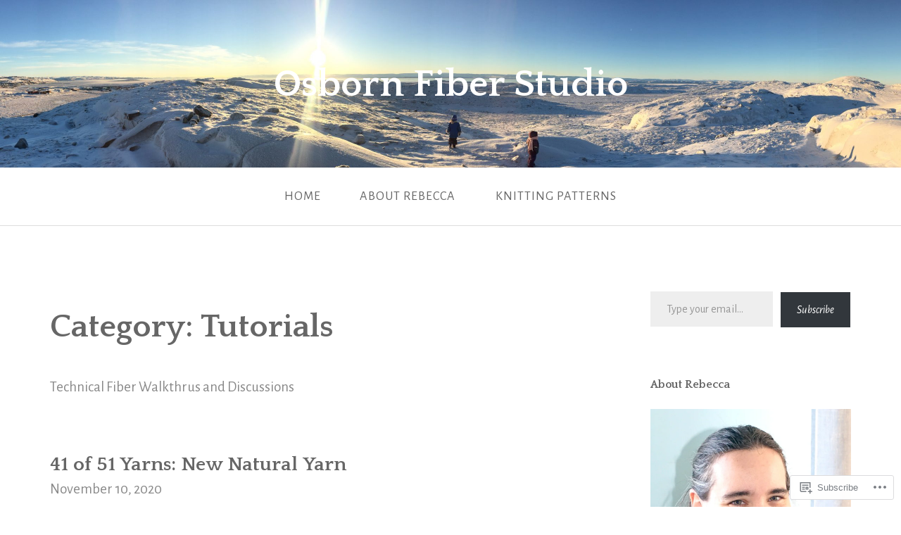

--- FILE ---
content_type: text/html; charset=UTF-8
request_url: https://osbornfiber.com/category/tutorials/
body_size: 27534
content:
<!DOCTYPE html>
<html lang="en">
<head>
<meta charset="UTF-8">
<meta name="viewport" content="width=device-width, initial-scale=1">
<link rel="profile" href="http://gmpg.org/xfn/11">
<link rel="pingback" href="https://osbornfiber.com/xmlrpc.php">

<title>Tutorials &#8211; Osborn Fiber Studio</title>
<script type="text/javascript">
  WebFontConfig = {"google":{"families":["Alegreya+Sans:r,i,b,bi:latin,latin-ext"]},"api_url":"https:\/\/fonts-api.wp.com\/css"};
  (function() {
    var wf = document.createElement('script');
    wf.src = '/wp-content/plugins/custom-fonts/js/webfont.js';
    wf.type = 'text/javascript';
    wf.async = 'true';
    var s = document.getElementsByTagName('script')[0];
    s.parentNode.insertBefore(wf, s);
	})();
</script><style id="jetpack-custom-fonts-css">.wf-active small{font-size:104%}.wf-active sub, .wf-active sup{font-size:97.5%}.wf-active body{font-family:"Alegreya Sans",sans-serif;font-size:20.8px}.wf-active input[type="color"], .wf-active input[type="date"], .wf-active input[type="datetime"], .wf-active input[type="datetime-local"], .wf-active input[type="email"], .wf-active input[type="month"], .wf-active input[type="number"], .wf-active input[type="password"], .wf-active input[type="search"], .wf-active input[type="tel"], .wf-active input[type="text"], .wf-active input[type="time"], .wf-active input[type="url"], .wf-active input[type="week"], .wf-active textarea{font-family:"Alegreya Sans",sans-serif;font-size:18.2px}.wf-active #infinite-handle span, .wf-active .button, .wf-active button, .wf-active html input[type="button"], .wf-active input[type="reset"], .wf-active input[type="submit"]{font-size:23.4px}.wf-active small{font-size:78%}.wf-active abbr, .wf-active acronym{font-size:117%}.wf-active blockquote cite{font-size:18.2px}.wf-active #infinite-footer .blog-info a{font-size:16.9px}.wf-active .main-navigation a{font-size:18.2px}.wf-active .hero-section{font-size:23.4px}.wf-active .home-content{font-size:23.4px}.wf-active .contact-form label{font-size:23.4px}.wf-active .pingback .edit-link a, .wf-active .trackback .edit-link a{font-size:18.2px}.wf-active .comment-meta .fn{font-size:23.4px}.wf-active .comment-metadata{font-size:18.2px}.wf-active .logged-in-as{font-size:18.2px}.wf-active .widget_tag_cloud a, .wf-active .wp_widget_tag_cloud a{font-size:20.8px}.wf-active .widget_calendar table caption{font-size:23.4px}@media screen and (min-width: 50em){.wf-active .page-title{font-size:46.8px}}@media screen and (min-width: 50em){.wf-active .hero-section .hero-title{font-size:70.2px}}</style>
<meta name='robots' content='max-image-preview:large' />

<!-- Async WordPress.com Remote Login -->
<script id="wpcom_remote_login_js">
var wpcom_remote_login_extra_auth = '';
function wpcom_remote_login_remove_dom_node_id( element_id ) {
	var dom_node = document.getElementById( element_id );
	if ( dom_node ) { dom_node.parentNode.removeChild( dom_node ); }
}
function wpcom_remote_login_remove_dom_node_classes( class_name ) {
	var dom_nodes = document.querySelectorAll( '.' + class_name );
	for ( var i = 0; i < dom_nodes.length; i++ ) {
		dom_nodes[ i ].parentNode.removeChild( dom_nodes[ i ] );
	}
}
function wpcom_remote_login_final_cleanup() {
	wpcom_remote_login_remove_dom_node_classes( "wpcom_remote_login_msg" );
	wpcom_remote_login_remove_dom_node_id( "wpcom_remote_login_key" );
	wpcom_remote_login_remove_dom_node_id( "wpcom_remote_login_validate" );
	wpcom_remote_login_remove_dom_node_id( "wpcom_remote_login_js" );
	wpcom_remote_login_remove_dom_node_id( "wpcom_request_access_iframe" );
	wpcom_remote_login_remove_dom_node_id( "wpcom_request_access_styles" );
}

// Watch for messages back from the remote login
window.addEventListener( "message", function( e ) {
	if ( e.origin === "https://r-login.wordpress.com" ) {
		var data = {};
		try {
			data = JSON.parse( e.data );
		} catch( e ) {
			wpcom_remote_login_final_cleanup();
			return;
		}

		if ( data.msg === 'LOGIN' ) {
			// Clean up the login check iframe
			wpcom_remote_login_remove_dom_node_id( "wpcom_remote_login_key" );

			var id_regex = new RegExp( /^[0-9]+$/ );
			var token_regex = new RegExp( /^.*|.*|.*$/ );
			if (
				token_regex.test( data.token )
				&& id_regex.test( data.wpcomid )
			) {
				// We have everything we need to ask for a login
				var script = document.createElement( "script" );
				script.setAttribute( "id", "wpcom_remote_login_validate" );
				script.src = '/remote-login.php?wpcom_remote_login=validate'
					+ '&wpcomid=' + data.wpcomid
					+ '&token=' + encodeURIComponent( data.token )
					+ '&host=' + window.location.protocol
					+ '//' + window.location.hostname
					+ '&postid=10924'
					+ '&is_singular=';
				document.body.appendChild( script );
			}

			return;
		}

		// Safari ITP, not logged in, so redirect
		if ( data.msg === 'LOGIN-REDIRECT' ) {
			window.location = 'https://wordpress.com/log-in?redirect_to=' + window.location.href;
			return;
		}

		// Safari ITP, storage access failed, remove the request
		if ( data.msg === 'LOGIN-REMOVE' ) {
			var css_zap = 'html { -webkit-transition: margin-top 1s; transition: margin-top 1s; } /* 9001 */ html { margin-top: 0 !important; } * html body { margin-top: 0 !important; } @media screen and ( max-width: 782px ) { html { margin-top: 0 !important; } * html body { margin-top: 0 !important; } }';
			var style_zap = document.createElement( 'style' );
			style_zap.type = 'text/css';
			style_zap.appendChild( document.createTextNode( css_zap ) );
			document.body.appendChild( style_zap );

			var e = document.getElementById( 'wpcom_request_access_iframe' );
			e.parentNode.removeChild( e );

			document.cookie = 'wordpress_com_login_access=denied; path=/; max-age=31536000';

			return;
		}

		// Safari ITP
		if ( data.msg === 'REQUEST_ACCESS' ) {
			console.log( 'request access: safari' );

			// Check ITP iframe enable/disable knob
			if ( wpcom_remote_login_extra_auth !== 'safari_itp_iframe' ) {
				return;
			}

			// If we are in a "private window" there is no ITP.
			var private_window = false;
			try {
				var opendb = window.openDatabase( null, null, null, null );
			} catch( e ) {
				private_window = true;
			}

			if ( private_window ) {
				console.log( 'private window' );
				return;
			}

			var iframe = document.createElement( 'iframe' );
			iframe.id = 'wpcom_request_access_iframe';
			iframe.setAttribute( 'scrolling', 'no' );
			iframe.setAttribute( 'sandbox', 'allow-storage-access-by-user-activation allow-scripts allow-same-origin allow-top-navigation-by-user-activation' );
			iframe.src = 'https://r-login.wordpress.com/remote-login.php?wpcom_remote_login=request_access&origin=' + encodeURIComponent( data.origin ) + '&wpcomid=' + encodeURIComponent( data.wpcomid );

			var css = 'html { -webkit-transition: margin-top 1s; transition: margin-top 1s; } /* 9001 */ html { margin-top: 46px !important; } * html body { margin-top: 46px !important; } @media screen and ( max-width: 660px ) { html { margin-top: 71px !important; } * html body { margin-top: 71px !important; } #wpcom_request_access_iframe { display: block; height: 71px !important; } } #wpcom_request_access_iframe { border: 0px; height: 46px; position: fixed; top: 0; left: 0; width: 100%; min-width: 100%; z-index: 99999; background: #23282d; } ';

			var style = document.createElement( 'style' );
			style.type = 'text/css';
			style.id = 'wpcom_request_access_styles';
			style.appendChild( document.createTextNode( css ) );
			document.body.appendChild( style );

			document.body.appendChild( iframe );
		}

		if ( data.msg === 'DONE' ) {
			wpcom_remote_login_final_cleanup();
		}
	}
}, false );

// Inject the remote login iframe after the page has had a chance to load
// more critical resources
window.addEventListener( "DOMContentLoaded", function( e ) {
	var iframe = document.createElement( "iframe" );
	iframe.style.display = "none";
	iframe.setAttribute( "scrolling", "no" );
	iframe.setAttribute( "id", "wpcom_remote_login_key" );
	iframe.src = "https://r-login.wordpress.com/remote-login.php"
		+ "?wpcom_remote_login=key"
		+ "&origin=aHR0cHM6Ly9vc2Jvcm5maWJlci5jb20%3D"
		+ "&wpcomid=75109571"
		+ "&time=" + Math.floor( Date.now() / 1000 );
	document.body.appendChild( iframe );
}, false );
</script>
<link rel='dns-prefetch' href='//s0.wp.com' />
<link rel='dns-prefetch' href='//fonts-api.wp.com' />
<link rel="alternate" type="application/rss+xml" title="Osborn Fiber Studio &raquo; Feed" href="https://osbornfiber.com/feed/" />
<link rel="alternate" type="application/rss+xml" title="Osborn Fiber Studio &raquo; Comments Feed" href="https://osbornfiber.com/comments/feed/" />
<link rel="alternate" type="application/rss+xml" title="Osborn Fiber Studio &raquo; Tutorials Category Feed" href="https://osbornfiber.com/category/tutorials/feed/" />
	<script type="text/javascript">
		/* <![CDATA[ */
		function addLoadEvent(func) {
			var oldonload = window.onload;
			if (typeof window.onload != 'function') {
				window.onload = func;
			} else {
				window.onload = function () {
					oldonload();
					func();
				}
			}
		}
		/* ]]> */
	</script>
	<link crossorigin='anonymous' rel='stylesheet' id='all-css-0-1' href='/wp-content/mu-plugins/jetpack-plugin/moon/modules/infinite-scroll/infinity.css?m=1753284714i&cssminify=yes' type='text/css' media='all' />
<style id='wp-emoji-styles-inline-css'>

	img.wp-smiley, img.emoji {
		display: inline !important;
		border: none !important;
		box-shadow: none !important;
		height: 1em !important;
		width: 1em !important;
		margin: 0 0.07em !important;
		vertical-align: -0.1em !important;
		background: none !important;
		padding: 0 !important;
	}
/*# sourceURL=wp-emoji-styles-inline-css */
</style>
<link crossorigin='anonymous' rel='stylesheet' id='all-css-2-1' href='/wp-content/plugins/gutenberg-core/v22.2.0/build/styles/block-library/style.css?m=1764855221i&cssminify=yes' type='text/css' media='all' />
<style id='wp-block-library-inline-css'>
.has-text-align-justify {
	text-align:justify;
}
.has-text-align-justify{text-align:justify;}

/*# sourceURL=wp-block-library-inline-css */
</style><style id='wp-block-paragraph-inline-css'>
.is-small-text{font-size:.875em}.is-regular-text{font-size:1em}.is-large-text{font-size:2.25em}.is-larger-text{font-size:3em}.has-drop-cap:not(:focus):first-letter{float:left;font-size:8.4em;font-style:normal;font-weight:100;line-height:.68;margin:.05em .1em 0 0;text-transform:uppercase}body.rtl .has-drop-cap:not(:focus):first-letter{float:none;margin-left:.1em}p.has-drop-cap.has-background{overflow:hidden}:root :where(p.has-background){padding:1.25em 2.375em}:where(p.has-text-color:not(.has-link-color)) a{color:inherit}p.has-text-align-left[style*="writing-mode:vertical-lr"],p.has-text-align-right[style*="writing-mode:vertical-rl"]{rotate:180deg}
/*# sourceURL=/wp-content/plugins/gutenberg-core/v22.2.0/build/styles/block-library/paragraph/style.css */
</style>
<style id='wp-block-image-inline-css'>
.wp-block-image>a,.wp-block-image>figure>a{display:inline-block}.wp-block-image img{box-sizing:border-box;height:auto;max-width:100%;vertical-align:bottom}@media not (prefers-reduced-motion){.wp-block-image img.hide{visibility:hidden}.wp-block-image img.show{animation:show-content-image .4s}}.wp-block-image[style*=border-radius] img,.wp-block-image[style*=border-radius]>a{border-radius:inherit}.wp-block-image.has-custom-border img{box-sizing:border-box}.wp-block-image.aligncenter{text-align:center}.wp-block-image.alignfull>a,.wp-block-image.alignwide>a{width:100%}.wp-block-image.alignfull img,.wp-block-image.alignwide img{height:auto;width:100%}.wp-block-image .aligncenter,.wp-block-image .alignleft,.wp-block-image .alignright,.wp-block-image.aligncenter,.wp-block-image.alignleft,.wp-block-image.alignright{display:table}.wp-block-image .aligncenter>figcaption,.wp-block-image .alignleft>figcaption,.wp-block-image .alignright>figcaption,.wp-block-image.aligncenter>figcaption,.wp-block-image.alignleft>figcaption,.wp-block-image.alignright>figcaption{caption-side:bottom;display:table-caption}.wp-block-image .alignleft{float:left;margin:.5em 1em .5em 0}.wp-block-image .alignright{float:right;margin:.5em 0 .5em 1em}.wp-block-image .aligncenter{margin-left:auto;margin-right:auto}.wp-block-image :where(figcaption){margin-bottom:1em;margin-top:.5em}.wp-block-image.is-style-circle-mask img{border-radius:9999px}@supports ((-webkit-mask-image:none) or (mask-image:none)) or (-webkit-mask-image:none){.wp-block-image.is-style-circle-mask img{border-radius:0;-webkit-mask-image:url('data:image/svg+xml;utf8,<svg viewBox="0 0 100 100" xmlns="http://www.w3.org/2000/svg"><circle cx="50" cy="50" r="50"/></svg>');mask-image:url('data:image/svg+xml;utf8,<svg viewBox="0 0 100 100" xmlns="http://www.w3.org/2000/svg"><circle cx="50" cy="50" r="50"/></svg>');mask-mode:alpha;-webkit-mask-position:center;mask-position:center;-webkit-mask-repeat:no-repeat;mask-repeat:no-repeat;-webkit-mask-size:contain;mask-size:contain}}:root :where(.wp-block-image.is-style-rounded img,.wp-block-image .is-style-rounded img){border-radius:9999px}.wp-block-image figure{margin:0}.wp-lightbox-container{display:flex;flex-direction:column;position:relative}.wp-lightbox-container img{cursor:zoom-in}.wp-lightbox-container img:hover+button{opacity:1}.wp-lightbox-container button{align-items:center;backdrop-filter:blur(16px) saturate(180%);background-color:#5a5a5a40;border:none;border-radius:4px;cursor:zoom-in;display:flex;height:20px;justify-content:center;opacity:0;padding:0;position:absolute;right:16px;text-align:center;top:16px;width:20px;z-index:100}@media not (prefers-reduced-motion){.wp-lightbox-container button{transition:opacity .2s ease}}.wp-lightbox-container button:focus-visible{outline:3px auto #5a5a5a40;outline:3px auto -webkit-focus-ring-color;outline-offset:3px}.wp-lightbox-container button:hover{cursor:pointer;opacity:1}.wp-lightbox-container button:focus{opacity:1}.wp-lightbox-container button:focus,.wp-lightbox-container button:hover,.wp-lightbox-container button:not(:hover):not(:active):not(.has-background){background-color:#5a5a5a40;border:none}.wp-lightbox-overlay{box-sizing:border-box;cursor:zoom-out;height:100vh;left:0;overflow:hidden;position:fixed;top:0;visibility:hidden;width:100%;z-index:100000}.wp-lightbox-overlay .close-button{align-items:center;cursor:pointer;display:flex;justify-content:center;min-height:40px;min-width:40px;padding:0;position:absolute;right:calc(env(safe-area-inset-right) + 16px);top:calc(env(safe-area-inset-top) + 16px);z-index:5000000}.wp-lightbox-overlay .close-button:focus,.wp-lightbox-overlay .close-button:hover,.wp-lightbox-overlay .close-button:not(:hover):not(:active):not(.has-background){background:none;border:none}.wp-lightbox-overlay .lightbox-image-container{height:var(--wp--lightbox-container-height);left:50%;overflow:hidden;position:absolute;top:50%;transform:translate(-50%,-50%);transform-origin:top left;width:var(--wp--lightbox-container-width);z-index:9999999999}.wp-lightbox-overlay .wp-block-image{align-items:center;box-sizing:border-box;display:flex;height:100%;justify-content:center;margin:0;position:relative;transform-origin:0 0;width:100%;z-index:3000000}.wp-lightbox-overlay .wp-block-image img{height:var(--wp--lightbox-image-height);min-height:var(--wp--lightbox-image-height);min-width:var(--wp--lightbox-image-width);width:var(--wp--lightbox-image-width)}.wp-lightbox-overlay .wp-block-image figcaption{display:none}.wp-lightbox-overlay button{background:none;border:none}.wp-lightbox-overlay .scrim{background-color:#fff;height:100%;opacity:.9;position:absolute;width:100%;z-index:2000000}.wp-lightbox-overlay.active{visibility:visible}@media not (prefers-reduced-motion){.wp-lightbox-overlay.active{animation:turn-on-visibility .25s both}.wp-lightbox-overlay.active img{animation:turn-on-visibility .35s both}.wp-lightbox-overlay.show-closing-animation:not(.active){animation:turn-off-visibility .35s both}.wp-lightbox-overlay.show-closing-animation:not(.active) img{animation:turn-off-visibility .25s both}.wp-lightbox-overlay.zoom.active{animation:none;opacity:1;visibility:visible}.wp-lightbox-overlay.zoom.active .lightbox-image-container{animation:lightbox-zoom-in .4s}.wp-lightbox-overlay.zoom.active .lightbox-image-container img{animation:none}.wp-lightbox-overlay.zoom.active .scrim{animation:turn-on-visibility .4s forwards}.wp-lightbox-overlay.zoom.show-closing-animation:not(.active){animation:none}.wp-lightbox-overlay.zoom.show-closing-animation:not(.active) .lightbox-image-container{animation:lightbox-zoom-out .4s}.wp-lightbox-overlay.zoom.show-closing-animation:not(.active) .lightbox-image-container img{animation:none}.wp-lightbox-overlay.zoom.show-closing-animation:not(.active) .scrim{animation:turn-off-visibility .4s forwards}}@keyframes show-content-image{0%{visibility:hidden}99%{visibility:hidden}to{visibility:visible}}@keyframes turn-on-visibility{0%{opacity:0}to{opacity:1}}@keyframes turn-off-visibility{0%{opacity:1;visibility:visible}99%{opacity:0;visibility:visible}to{opacity:0;visibility:hidden}}@keyframes lightbox-zoom-in{0%{transform:translate(calc((-100vw + var(--wp--lightbox-scrollbar-width))/2 + var(--wp--lightbox-initial-left-position)),calc(-50vh + var(--wp--lightbox-initial-top-position))) scale(var(--wp--lightbox-scale))}to{transform:translate(-50%,-50%) scale(1)}}@keyframes lightbox-zoom-out{0%{transform:translate(-50%,-50%) scale(1);visibility:visible}99%{visibility:visible}to{transform:translate(calc((-100vw + var(--wp--lightbox-scrollbar-width))/2 + var(--wp--lightbox-initial-left-position)),calc(-50vh + var(--wp--lightbox-initial-top-position))) scale(var(--wp--lightbox-scale));visibility:hidden}}
/*# sourceURL=/wp-content/plugins/gutenberg-core/v22.2.0/build/styles/block-library/image/style.css */
</style>
<style id='global-styles-inline-css'>
:root{--wp--preset--aspect-ratio--square: 1;--wp--preset--aspect-ratio--4-3: 4/3;--wp--preset--aspect-ratio--3-4: 3/4;--wp--preset--aspect-ratio--3-2: 3/2;--wp--preset--aspect-ratio--2-3: 2/3;--wp--preset--aspect-ratio--16-9: 16/9;--wp--preset--aspect-ratio--9-16: 9/16;--wp--preset--color--black: #000000;--wp--preset--color--cyan-bluish-gray: #abb8c3;--wp--preset--color--white: #ffffff;--wp--preset--color--pale-pink: #f78da7;--wp--preset--color--vivid-red: #cf2e2e;--wp--preset--color--luminous-vivid-orange: #ff6900;--wp--preset--color--luminous-vivid-amber: #fcb900;--wp--preset--color--light-green-cyan: #7bdcb5;--wp--preset--color--vivid-green-cyan: #00d084;--wp--preset--color--pale-cyan-blue: #8ed1fc;--wp--preset--color--vivid-cyan-blue: #0693e3;--wp--preset--color--vivid-purple: #9b51e0;--wp--preset--gradient--vivid-cyan-blue-to-vivid-purple: linear-gradient(135deg,rgb(6,147,227) 0%,rgb(155,81,224) 100%);--wp--preset--gradient--light-green-cyan-to-vivid-green-cyan: linear-gradient(135deg,rgb(122,220,180) 0%,rgb(0,208,130) 100%);--wp--preset--gradient--luminous-vivid-amber-to-luminous-vivid-orange: linear-gradient(135deg,rgb(252,185,0) 0%,rgb(255,105,0) 100%);--wp--preset--gradient--luminous-vivid-orange-to-vivid-red: linear-gradient(135deg,rgb(255,105,0) 0%,rgb(207,46,46) 100%);--wp--preset--gradient--very-light-gray-to-cyan-bluish-gray: linear-gradient(135deg,rgb(238,238,238) 0%,rgb(169,184,195) 100%);--wp--preset--gradient--cool-to-warm-spectrum: linear-gradient(135deg,rgb(74,234,220) 0%,rgb(151,120,209) 20%,rgb(207,42,186) 40%,rgb(238,44,130) 60%,rgb(251,105,98) 80%,rgb(254,248,76) 100%);--wp--preset--gradient--blush-light-purple: linear-gradient(135deg,rgb(255,206,236) 0%,rgb(152,150,240) 100%);--wp--preset--gradient--blush-bordeaux: linear-gradient(135deg,rgb(254,205,165) 0%,rgb(254,45,45) 50%,rgb(107,0,62) 100%);--wp--preset--gradient--luminous-dusk: linear-gradient(135deg,rgb(255,203,112) 0%,rgb(199,81,192) 50%,rgb(65,88,208) 100%);--wp--preset--gradient--pale-ocean: linear-gradient(135deg,rgb(255,245,203) 0%,rgb(182,227,212) 50%,rgb(51,167,181) 100%);--wp--preset--gradient--electric-grass: linear-gradient(135deg,rgb(202,248,128) 0%,rgb(113,206,126) 100%);--wp--preset--gradient--midnight: linear-gradient(135deg,rgb(2,3,129) 0%,rgb(40,116,252) 100%);--wp--preset--font-size--small: 13px;--wp--preset--font-size--medium: 20px;--wp--preset--font-size--large: 36px;--wp--preset--font-size--x-large: 42px;--wp--preset--font-family--albert-sans: 'Albert Sans', sans-serif;--wp--preset--font-family--alegreya: Alegreya, serif;--wp--preset--font-family--arvo: Arvo, serif;--wp--preset--font-family--bodoni-moda: 'Bodoni Moda', serif;--wp--preset--font-family--bricolage-grotesque: 'Bricolage Grotesque', sans-serif;--wp--preset--font-family--cabin: Cabin, sans-serif;--wp--preset--font-family--chivo: Chivo, sans-serif;--wp--preset--font-family--commissioner: Commissioner, sans-serif;--wp--preset--font-family--cormorant: Cormorant, serif;--wp--preset--font-family--courier-prime: 'Courier Prime', monospace;--wp--preset--font-family--crimson-pro: 'Crimson Pro', serif;--wp--preset--font-family--dm-mono: 'DM Mono', monospace;--wp--preset--font-family--dm-sans: 'DM Sans', sans-serif;--wp--preset--font-family--dm-serif-display: 'DM Serif Display', serif;--wp--preset--font-family--domine: Domine, serif;--wp--preset--font-family--eb-garamond: 'EB Garamond', serif;--wp--preset--font-family--epilogue: Epilogue, sans-serif;--wp--preset--font-family--fahkwang: Fahkwang, sans-serif;--wp--preset--font-family--figtree: Figtree, sans-serif;--wp--preset--font-family--fira-sans: 'Fira Sans', sans-serif;--wp--preset--font-family--fjalla-one: 'Fjalla One', sans-serif;--wp--preset--font-family--fraunces: Fraunces, serif;--wp--preset--font-family--gabarito: Gabarito, system-ui;--wp--preset--font-family--ibm-plex-mono: 'IBM Plex Mono', monospace;--wp--preset--font-family--ibm-plex-sans: 'IBM Plex Sans', sans-serif;--wp--preset--font-family--ibarra-real-nova: 'Ibarra Real Nova', serif;--wp--preset--font-family--instrument-serif: 'Instrument Serif', serif;--wp--preset--font-family--inter: Inter, sans-serif;--wp--preset--font-family--josefin-sans: 'Josefin Sans', sans-serif;--wp--preset--font-family--jost: Jost, sans-serif;--wp--preset--font-family--libre-baskerville: 'Libre Baskerville', serif;--wp--preset--font-family--libre-franklin: 'Libre Franklin', sans-serif;--wp--preset--font-family--literata: Literata, serif;--wp--preset--font-family--lora: Lora, serif;--wp--preset--font-family--merriweather: Merriweather, serif;--wp--preset--font-family--montserrat: Montserrat, sans-serif;--wp--preset--font-family--newsreader: Newsreader, serif;--wp--preset--font-family--noto-sans-mono: 'Noto Sans Mono', sans-serif;--wp--preset--font-family--nunito: Nunito, sans-serif;--wp--preset--font-family--open-sans: 'Open Sans', sans-serif;--wp--preset--font-family--overpass: Overpass, sans-serif;--wp--preset--font-family--pt-serif: 'PT Serif', serif;--wp--preset--font-family--petrona: Petrona, serif;--wp--preset--font-family--piazzolla: Piazzolla, serif;--wp--preset--font-family--playfair-display: 'Playfair Display', serif;--wp--preset--font-family--plus-jakarta-sans: 'Plus Jakarta Sans', sans-serif;--wp--preset--font-family--poppins: Poppins, sans-serif;--wp--preset--font-family--raleway: Raleway, sans-serif;--wp--preset--font-family--roboto: Roboto, sans-serif;--wp--preset--font-family--roboto-slab: 'Roboto Slab', serif;--wp--preset--font-family--rubik: Rubik, sans-serif;--wp--preset--font-family--rufina: Rufina, serif;--wp--preset--font-family--sora: Sora, sans-serif;--wp--preset--font-family--source-sans-3: 'Source Sans 3', sans-serif;--wp--preset--font-family--source-serif-4: 'Source Serif 4', serif;--wp--preset--font-family--space-mono: 'Space Mono', monospace;--wp--preset--font-family--syne: Syne, sans-serif;--wp--preset--font-family--texturina: Texturina, serif;--wp--preset--font-family--urbanist: Urbanist, sans-serif;--wp--preset--font-family--work-sans: 'Work Sans', sans-serif;--wp--preset--spacing--20: 0.44rem;--wp--preset--spacing--30: 0.67rem;--wp--preset--spacing--40: 1rem;--wp--preset--spacing--50: 1.5rem;--wp--preset--spacing--60: 2.25rem;--wp--preset--spacing--70: 3.38rem;--wp--preset--spacing--80: 5.06rem;--wp--preset--shadow--natural: 6px 6px 9px rgba(0, 0, 0, 0.2);--wp--preset--shadow--deep: 12px 12px 50px rgba(0, 0, 0, 0.4);--wp--preset--shadow--sharp: 6px 6px 0px rgba(0, 0, 0, 0.2);--wp--preset--shadow--outlined: 6px 6px 0px -3px rgb(255, 255, 255), 6px 6px rgb(0, 0, 0);--wp--preset--shadow--crisp: 6px 6px 0px rgb(0, 0, 0);}:where(.is-layout-flex){gap: 0.5em;}:where(.is-layout-grid){gap: 0.5em;}body .is-layout-flex{display: flex;}.is-layout-flex{flex-wrap: wrap;align-items: center;}.is-layout-flex > :is(*, div){margin: 0;}body .is-layout-grid{display: grid;}.is-layout-grid > :is(*, div){margin: 0;}:where(.wp-block-columns.is-layout-flex){gap: 2em;}:where(.wp-block-columns.is-layout-grid){gap: 2em;}:where(.wp-block-post-template.is-layout-flex){gap: 1.25em;}:where(.wp-block-post-template.is-layout-grid){gap: 1.25em;}.has-black-color{color: var(--wp--preset--color--black) !important;}.has-cyan-bluish-gray-color{color: var(--wp--preset--color--cyan-bluish-gray) !important;}.has-white-color{color: var(--wp--preset--color--white) !important;}.has-pale-pink-color{color: var(--wp--preset--color--pale-pink) !important;}.has-vivid-red-color{color: var(--wp--preset--color--vivid-red) !important;}.has-luminous-vivid-orange-color{color: var(--wp--preset--color--luminous-vivid-orange) !important;}.has-luminous-vivid-amber-color{color: var(--wp--preset--color--luminous-vivid-amber) !important;}.has-light-green-cyan-color{color: var(--wp--preset--color--light-green-cyan) !important;}.has-vivid-green-cyan-color{color: var(--wp--preset--color--vivid-green-cyan) !important;}.has-pale-cyan-blue-color{color: var(--wp--preset--color--pale-cyan-blue) !important;}.has-vivid-cyan-blue-color{color: var(--wp--preset--color--vivid-cyan-blue) !important;}.has-vivid-purple-color{color: var(--wp--preset--color--vivid-purple) !important;}.has-black-background-color{background-color: var(--wp--preset--color--black) !important;}.has-cyan-bluish-gray-background-color{background-color: var(--wp--preset--color--cyan-bluish-gray) !important;}.has-white-background-color{background-color: var(--wp--preset--color--white) !important;}.has-pale-pink-background-color{background-color: var(--wp--preset--color--pale-pink) !important;}.has-vivid-red-background-color{background-color: var(--wp--preset--color--vivid-red) !important;}.has-luminous-vivid-orange-background-color{background-color: var(--wp--preset--color--luminous-vivid-orange) !important;}.has-luminous-vivid-amber-background-color{background-color: var(--wp--preset--color--luminous-vivid-amber) !important;}.has-light-green-cyan-background-color{background-color: var(--wp--preset--color--light-green-cyan) !important;}.has-vivid-green-cyan-background-color{background-color: var(--wp--preset--color--vivid-green-cyan) !important;}.has-pale-cyan-blue-background-color{background-color: var(--wp--preset--color--pale-cyan-blue) !important;}.has-vivid-cyan-blue-background-color{background-color: var(--wp--preset--color--vivid-cyan-blue) !important;}.has-vivid-purple-background-color{background-color: var(--wp--preset--color--vivid-purple) !important;}.has-black-border-color{border-color: var(--wp--preset--color--black) !important;}.has-cyan-bluish-gray-border-color{border-color: var(--wp--preset--color--cyan-bluish-gray) !important;}.has-white-border-color{border-color: var(--wp--preset--color--white) !important;}.has-pale-pink-border-color{border-color: var(--wp--preset--color--pale-pink) !important;}.has-vivid-red-border-color{border-color: var(--wp--preset--color--vivid-red) !important;}.has-luminous-vivid-orange-border-color{border-color: var(--wp--preset--color--luminous-vivid-orange) !important;}.has-luminous-vivid-amber-border-color{border-color: var(--wp--preset--color--luminous-vivid-amber) !important;}.has-light-green-cyan-border-color{border-color: var(--wp--preset--color--light-green-cyan) !important;}.has-vivid-green-cyan-border-color{border-color: var(--wp--preset--color--vivid-green-cyan) !important;}.has-pale-cyan-blue-border-color{border-color: var(--wp--preset--color--pale-cyan-blue) !important;}.has-vivid-cyan-blue-border-color{border-color: var(--wp--preset--color--vivid-cyan-blue) !important;}.has-vivid-purple-border-color{border-color: var(--wp--preset--color--vivid-purple) !important;}.has-vivid-cyan-blue-to-vivid-purple-gradient-background{background: var(--wp--preset--gradient--vivid-cyan-blue-to-vivid-purple) !important;}.has-light-green-cyan-to-vivid-green-cyan-gradient-background{background: var(--wp--preset--gradient--light-green-cyan-to-vivid-green-cyan) !important;}.has-luminous-vivid-amber-to-luminous-vivid-orange-gradient-background{background: var(--wp--preset--gradient--luminous-vivid-amber-to-luminous-vivid-orange) !important;}.has-luminous-vivid-orange-to-vivid-red-gradient-background{background: var(--wp--preset--gradient--luminous-vivid-orange-to-vivid-red) !important;}.has-very-light-gray-to-cyan-bluish-gray-gradient-background{background: var(--wp--preset--gradient--very-light-gray-to-cyan-bluish-gray) !important;}.has-cool-to-warm-spectrum-gradient-background{background: var(--wp--preset--gradient--cool-to-warm-spectrum) !important;}.has-blush-light-purple-gradient-background{background: var(--wp--preset--gradient--blush-light-purple) !important;}.has-blush-bordeaux-gradient-background{background: var(--wp--preset--gradient--blush-bordeaux) !important;}.has-luminous-dusk-gradient-background{background: var(--wp--preset--gradient--luminous-dusk) !important;}.has-pale-ocean-gradient-background{background: var(--wp--preset--gradient--pale-ocean) !important;}.has-electric-grass-gradient-background{background: var(--wp--preset--gradient--electric-grass) !important;}.has-midnight-gradient-background{background: var(--wp--preset--gradient--midnight) !important;}.has-small-font-size{font-size: var(--wp--preset--font-size--small) !important;}.has-medium-font-size{font-size: var(--wp--preset--font-size--medium) !important;}.has-large-font-size{font-size: var(--wp--preset--font-size--large) !important;}.has-x-large-font-size{font-size: var(--wp--preset--font-size--x-large) !important;}.has-albert-sans-font-family{font-family: var(--wp--preset--font-family--albert-sans) !important;}.has-alegreya-font-family{font-family: var(--wp--preset--font-family--alegreya) !important;}.has-arvo-font-family{font-family: var(--wp--preset--font-family--arvo) !important;}.has-bodoni-moda-font-family{font-family: var(--wp--preset--font-family--bodoni-moda) !important;}.has-bricolage-grotesque-font-family{font-family: var(--wp--preset--font-family--bricolage-grotesque) !important;}.has-cabin-font-family{font-family: var(--wp--preset--font-family--cabin) !important;}.has-chivo-font-family{font-family: var(--wp--preset--font-family--chivo) !important;}.has-commissioner-font-family{font-family: var(--wp--preset--font-family--commissioner) !important;}.has-cormorant-font-family{font-family: var(--wp--preset--font-family--cormorant) !important;}.has-courier-prime-font-family{font-family: var(--wp--preset--font-family--courier-prime) !important;}.has-crimson-pro-font-family{font-family: var(--wp--preset--font-family--crimson-pro) !important;}.has-dm-mono-font-family{font-family: var(--wp--preset--font-family--dm-mono) !important;}.has-dm-sans-font-family{font-family: var(--wp--preset--font-family--dm-sans) !important;}.has-dm-serif-display-font-family{font-family: var(--wp--preset--font-family--dm-serif-display) !important;}.has-domine-font-family{font-family: var(--wp--preset--font-family--domine) !important;}.has-eb-garamond-font-family{font-family: var(--wp--preset--font-family--eb-garamond) !important;}.has-epilogue-font-family{font-family: var(--wp--preset--font-family--epilogue) !important;}.has-fahkwang-font-family{font-family: var(--wp--preset--font-family--fahkwang) !important;}.has-figtree-font-family{font-family: var(--wp--preset--font-family--figtree) !important;}.has-fira-sans-font-family{font-family: var(--wp--preset--font-family--fira-sans) !important;}.has-fjalla-one-font-family{font-family: var(--wp--preset--font-family--fjalla-one) !important;}.has-fraunces-font-family{font-family: var(--wp--preset--font-family--fraunces) !important;}.has-gabarito-font-family{font-family: var(--wp--preset--font-family--gabarito) !important;}.has-ibm-plex-mono-font-family{font-family: var(--wp--preset--font-family--ibm-plex-mono) !important;}.has-ibm-plex-sans-font-family{font-family: var(--wp--preset--font-family--ibm-plex-sans) !important;}.has-ibarra-real-nova-font-family{font-family: var(--wp--preset--font-family--ibarra-real-nova) !important;}.has-instrument-serif-font-family{font-family: var(--wp--preset--font-family--instrument-serif) !important;}.has-inter-font-family{font-family: var(--wp--preset--font-family--inter) !important;}.has-josefin-sans-font-family{font-family: var(--wp--preset--font-family--josefin-sans) !important;}.has-jost-font-family{font-family: var(--wp--preset--font-family--jost) !important;}.has-libre-baskerville-font-family{font-family: var(--wp--preset--font-family--libre-baskerville) !important;}.has-libre-franklin-font-family{font-family: var(--wp--preset--font-family--libre-franklin) !important;}.has-literata-font-family{font-family: var(--wp--preset--font-family--literata) !important;}.has-lora-font-family{font-family: var(--wp--preset--font-family--lora) !important;}.has-merriweather-font-family{font-family: var(--wp--preset--font-family--merriweather) !important;}.has-montserrat-font-family{font-family: var(--wp--preset--font-family--montserrat) !important;}.has-newsreader-font-family{font-family: var(--wp--preset--font-family--newsreader) !important;}.has-noto-sans-mono-font-family{font-family: var(--wp--preset--font-family--noto-sans-mono) !important;}.has-nunito-font-family{font-family: var(--wp--preset--font-family--nunito) !important;}.has-open-sans-font-family{font-family: var(--wp--preset--font-family--open-sans) !important;}.has-overpass-font-family{font-family: var(--wp--preset--font-family--overpass) !important;}.has-pt-serif-font-family{font-family: var(--wp--preset--font-family--pt-serif) !important;}.has-petrona-font-family{font-family: var(--wp--preset--font-family--petrona) !important;}.has-piazzolla-font-family{font-family: var(--wp--preset--font-family--piazzolla) !important;}.has-playfair-display-font-family{font-family: var(--wp--preset--font-family--playfair-display) !important;}.has-plus-jakarta-sans-font-family{font-family: var(--wp--preset--font-family--plus-jakarta-sans) !important;}.has-poppins-font-family{font-family: var(--wp--preset--font-family--poppins) !important;}.has-raleway-font-family{font-family: var(--wp--preset--font-family--raleway) !important;}.has-roboto-font-family{font-family: var(--wp--preset--font-family--roboto) !important;}.has-roboto-slab-font-family{font-family: var(--wp--preset--font-family--roboto-slab) !important;}.has-rubik-font-family{font-family: var(--wp--preset--font-family--rubik) !important;}.has-rufina-font-family{font-family: var(--wp--preset--font-family--rufina) !important;}.has-sora-font-family{font-family: var(--wp--preset--font-family--sora) !important;}.has-source-sans-3-font-family{font-family: var(--wp--preset--font-family--source-sans-3) !important;}.has-source-serif-4-font-family{font-family: var(--wp--preset--font-family--source-serif-4) !important;}.has-space-mono-font-family{font-family: var(--wp--preset--font-family--space-mono) !important;}.has-syne-font-family{font-family: var(--wp--preset--font-family--syne) !important;}.has-texturina-font-family{font-family: var(--wp--preset--font-family--texturina) !important;}.has-urbanist-font-family{font-family: var(--wp--preset--font-family--urbanist) !important;}.has-work-sans-font-family{font-family: var(--wp--preset--font-family--work-sans) !important;}
/*# sourceURL=global-styles-inline-css */
</style>

<style id='classic-theme-styles-inline-css'>
/*! This file is auto-generated */
.wp-block-button__link{color:#fff;background-color:#32373c;border-radius:9999px;box-shadow:none;text-decoration:none;padding:calc(.667em + 2px) calc(1.333em + 2px);font-size:1.125em}.wp-block-file__button{background:#32373c;color:#fff;text-decoration:none}
/*# sourceURL=/wp-includes/css/classic-themes.min.css */
</style>
<link crossorigin='anonymous' rel='stylesheet' id='all-css-4-1' href='/_static/??-eJx9jtsKwjAQRH/IzZK2eHkQvyVJlxrNtqG7sfTvjQhVEHyZh+GcYXDJEKZRaVTMqQxxFAyTT1O4CzbGHo0FiZwTwUwP02EfRTcCRNdEJojs8GuIC3y2Zqo9Z6cvgqmPjhJxxf5pS64OeJ9nEoGaHAuDXqsoP967xlw8Dk5pcStuvy58tofO7k9t2za3JwReV0E=&cssminify=yes' type='text/css' media='all' />
<link rel='stylesheet' id='gateway-fonts-css' href='https://fonts-api.wp.com/css?family=Quattrocento%3A400%2C700%7CFanwood+Text%3A400%2C400italic&#038;subset=latin%2Clatin-ext' media='all' />
<link crossorigin='anonymous' rel='stylesheet' id='all-css-6-1' href='/_static/??-eJx9jcEKwjAQRH/IdSlE1IP4LWnYxkiSDd0NoX/f2EuRQm/zZngMtgKOs1JW1A8lEix1RG+Vml1w6pOgE9kS2EbCia69uOC5GbJD0SUStOI4HZRUocTqQxacaYzse/Tb045nkieGyM5q4PwHMEUb5p/6Tq/B3J7GPO6D+a63l1b1&cssminify=yes' type='text/css' media='all' />
<link crossorigin='anonymous' rel='stylesheet' id='print-css-7-1' href='/wp-content/mu-plugins/global-print/global-print.css?m=1465851035i&cssminify=yes' type='text/css' media='print' />
<style id='jetpack-global-styles-frontend-style-inline-css'>
:root { --font-headings: unset; --font-base: unset; --font-headings-default: -apple-system,BlinkMacSystemFont,"Segoe UI",Roboto,Oxygen-Sans,Ubuntu,Cantarell,"Helvetica Neue",sans-serif; --font-base-default: -apple-system,BlinkMacSystemFont,"Segoe UI",Roboto,Oxygen-Sans,Ubuntu,Cantarell,"Helvetica Neue",sans-serif;}
/*# sourceURL=jetpack-global-styles-frontend-style-inline-css */
</style>
<link crossorigin='anonymous' rel='stylesheet' id='all-css-10-1' href='/wp-content/themes/h4/global.css?m=1420737423i&cssminify=yes' type='text/css' media='all' />
<script type="text/javascript" id="wpcom-actionbar-placeholder-js-extra">
/* <![CDATA[ */
var actionbardata = {"siteID":"75109571","postID":"0","siteURL":"https://osbornfiber.com","xhrURL":"https://osbornfiber.com/wp-admin/admin-ajax.php","nonce":"2b992cfbfc","isLoggedIn":"","statusMessage":"","subsEmailDefault":"instantly","proxyScriptUrl":"https://s0.wp.com/wp-content/js/wpcom-proxy-request.js?m=1513050504i&amp;ver=20211021","i18n":{"followedText":"New posts from this site will now appear in your \u003Ca href=\"https://wordpress.com/reader\"\u003EReader\u003C/a\u003E","foldBar":"Collapse this bar","unfoldBar":"Expand this bar","shortLinkCopied":"Shortlink copied to clipboard."}};
//# sourceURL=wpcom-actionbar-placeholder-js-extra
/* ]]> */
</script>
<script type="text/javascript" id="jetpack-mu-wpcom-settings-js-before">
/* <![CDATA[ */
var JETPACK_MU_WPCOM_SETTINGS = {"assetsUrl":"https://s0.wp.com/wp-content/mu-plugins/jetpack-mu-wpcom-plugin/moon/jetpack_vendor/automattic/jetpack-mu-wpcom/src/build/"};
//# sourceURL=jetpack-mu-wpcom-settings-js-before
/* ]]> */
</script>
<script crossorigin='anonymous' type='text/javascript'  src='/_static/??-eJzTLy/QTc7PK0nNK9HPKtYvyinRLSjKr6jUyyrW0QfKZeYl55SmpBaDJLMKS1OLKqGUXm5mHkFFurmZ6UWJJalQxfa5tobmRgamxgZmFpZZACbyLJI='></script>
<script type="text/javascript" id="rlt-proxy-js-after">
/* <![CDATA[ */
	rltInitialize( {"token":null,"iframeOrigins":["https:\/\/widgets.wp.com"]} );
//# sourceURL=rlt-proxy-js-after
/* ]]> */
</script>
<link rel="EditURI" type="application/rsd+xml" title="RSD" href="https://osbornfiber.wordpress.com/xmlrpc.php?rsd" />
<meta name="generator" content="WordPress.com" />

<!-- Jetpack Open Graph Tags -->
<meta property="og:type" content="website" />
<meta property="og:title" content="Tutorials &#8211; Osborn Fiber Studio" />
<meta property="og:url" content="https://osbornfiber.com/category/tutorials/" />
<meta property="og:description" content="Technical Fiber Walkthrus and Discussions" />
<meta property="og:site_name" content="Osborn Fiber Studio" />
<meta property="og:image" content="https://s0.wp.com/i/blank.jpg?m=1383295312i" />
<meta property="og:image:width" content="200" />
<meta property="og:image:height" content="200" />
<meta property="og:image:alt" content="" />
<meta property="og:locale" content="en_US" />

<!-- End Jetpack Open Graph Tags -->
<link rel="shortcut icon" type="image/x-icon" href="https://s0.wp.com/i/favicon.ico?m=1713425267i" sizes="16x16 24x24 32x32 48x48" />
<link rel="icon" type="image/x-icon" href="https://s0.wp.com/i/favicon.ico?m=1713425267i" sizes="16x16 24x24 32x32 48x48" />
<link rel="apple-touch-icon" href="https://s0.wp.com/i/webclip.png?m=1713868326i" />
<link rel='openid.server' href='https://osbornfiber.com/?openidserver=1' />
<link rel='openid.delegate' href='https://osbornfiber.com/' />
<link rel="search" type="application/opensearchdescription+xml" href="https://osbornfiber.com/osd.xml" title="Osborn Fiber Studio" />
<link rel="search" type="application/opensearchdescription+xml" href="https://s1.wp.com/opensearch.xml" title="WordPress.com" />
		<style type="text/css">
			.recentcomments a {
				display: inline !important;
				padding: 0 !important;
				margin: 0 !important;
			}

			table.recentcommentsavatartop img.avatar, table.recentcommentsavatarend img.avatar {
				border: 0px;
				margin: 0;
			}

			table.recentcommentsavatartop a, table.recentcommentsavatarend a {
				border: 0px !important;
				background-color: transparent !important;
			}

			td.recentcommentsavatarend, td.recentcommentsavatartop {
				padding: 0px 0px 1px 0px;
				margin: 0px;
			}

			td.recentcommentstextend {
				border: none !important;
				padding: 0px 0px 2px 10px;
			}

			.rtl td.recentcommentstextend {
				padding: 0px 10px 2px 0px;
			}

			td.recentcommentstexttop {
				border: none;
				padding: 0px 0px 0px 10px;
			}

			.rtl td.recentcommentstexttop {
				padding: 0px 10px 0px 0px;
			}
		</style>
		<meta name="description" content="Technical Fiber Walkthrus and Discussions" />
	<style type="text/css">
			.site-title a,
		.site-description {
			color: #ffffff;
		}
	
			.header-bg {
			background-image: url( https://osbornfiber.com/wp-content/uploads/2018/12/cropped-img_0647.jpg );
			background-repeat: no-repeat;
		}

		@media screen and ( min-width: 50em ) {
			.header-bg {
				background-attachment: fixed;
									background-size: 100%;
					background-position: top center;
											}
		}
	
	</style>
	<link crossorigin='anonymous' rel='stylesheet' id='all-css-0-3' href='/_static/??-eJyNjMEKgzAQBX9Ifdha9CJ+StF1KdFkN7gJ+X0RbM89zjAMSqxJJbEkhFxHnz9ODBunONN+M4Kq4O2EsHil3WDFRT4aMqvw/yHomj0baD40G/tf9BXXcApj27+ej6Hr2247ASkBO20=&cssminify=yes' type='text/css' media='all' />
<style id='jetpack-block-subscriptions-inline-css'>
.is-style-compact .is-not-subscriber .wp-block-button__link,.is-style-compact .is-not-subscriber .wp-block-jetpack-subscriptions__button{border-end-start-radius:0!important;border-start-start-radius:0!important;margin-inline-start:0!important}.is-style-compact .is-not-subscriber .components-text-control__input,.is-style-compact .is-not-subscriber p#subscribe-email input[type=email]{border-end-end-radius:0!important;border-start-end-radius:0!important}.is-style-compact:not(.wp-block-jetpack-subscriptions__use-newline) .components-text-control__input{border-inline-end-width:0!important}.wp-block-jetpack-subscriptions.wp-block-jetpack-subscriptions__supports-newline .wp-block-jetpack-subscriptions__form-container{display:flex;flex-direction:column}.wp-block-jetpack-subscriptions.wp-block-jetpack-subscriptions__supports-newline:not(.wp-block-jetpack-subscriptions__use-newline) .is-not-subscriber .wp-block-jetpack-subscriptions__form-elements{align-items:flex-start;display:flex}.wp-block-jetpack-subscriptions.wp-block-jetpack-subscriptions__supports-newline:not(.wp-block-jetpack-subscriptions__use-newline) p#subscribe-submit{display:flex;justify-content:center}.wp-block-jetpack-subscriptions.wp-block-jetpack-subscriptions__supports-newline .wp-block-jetpack-subscriptions__form .wp-block-jetpack-subscriptions__button,.wp-block-jetpack-subscriptions.wp-block-jetpack-subscriptions__supports-newline .wp-block-jetpack-subscriptions__form .wp-block-jetpack-subscriptions__textfield .components-text-control__input,.wp-block-jetpack-subscriptions.wp-block-jetpack-subscriptions__supports-newline .wp-block-jetpack-subscriptions__form button,.wp-block-jetpack-subscriptions.wp-block-jetpack-subscriptions__supports-newline .wp-block-jetpack-subscriptions__form input[type=email],.wp-block-jetpack-subscriptions.wp-block-jetpack-subscriptions__supports-newline form .wp-block-jetpack-subscriptions__button,.wp-block-jetpack-subscriptions.wp-block-jetpack-subscriptions__supports-newline form .wp-block-jetpack-subscriptions__textfield .components-text-control__input,.wp-block-jetpack-subscriptions.wp-block-jetpack-subscriptions__supports-newline form button,.wp-block-jetpack-subscriptions.wp-block-jetpack-subscriptions__supports-newline form input[type=email]{box-sizing:border-box;cursor:pointer;line-height:1.3;min-width:auto!important;white-space:nowrap!important}.wp-block-jetpack-subscriptions.wp-block-jetpack-subscriptions__supports-newline .wp-block-jetpack-subscriptions__form input[type=email]::placeholder,.wp-block-jetpack-subscriptions.wp-block-jetpack-subscriptions__supports-newline .wp-block-jetpack-subscriptions__form input[type=email]:disabled,.wp-block-jetpack-subscriptions.wp-block-jetpack-subscriptions__supports-newline form input[type=email]::placeholder,.wp-block-jetpack-subscriptions.wp-block-jetpack-subscriptions__supports-newline form input[type=email]:disabled{color:currentColor;opacity:.5}.wp-block-jetpack-subscriptions.wp-block-jetpack-subscriptions__supports-newline .wp-block-jetpack-subscriptions__form .wp-block-jetpack-subscriptions__button,.wp-block-jetpack-subscriptions.wp-block-jetpack-subscriptions__supports-newline .wp-block-jetpack-subscriptions__form button,.wp-block-jetpack-subscriptions.wp-block-jetpack-subscriptions__supports-newline form .wp-block-jetpack-subscriptions__button,.wp-block-jetpack-subscriptions.wp-block-jetpack-subscriptions__supports-newline form button{border-color:#0000;border-style:solid}.wp-block-jetpack-subscriptions.wp-block-jetpack-subscriptions__supports-newline .wp-block-jetpack-subscriptions__form .wp-block-jetpack-subscriptions__textfield,.wp-block-jetpack-subscriptions.wp-block-jetpack-subscriptions__supports-newline .wp-block-jetpack-subscriptions__form p#subscribe-email,.wp-block-jetpack-subscriptions.wp-block-jetpack-subscriptions__supports-newline form .wp-block-jetpack-subscriptions__textfield,.wp-block-jetpack-subscriptions.wp-block-jetpack-subscriptions__supports-newline form p#subscribe-email{background:#0000;flex-grow:1}.wp-block-jetpack-subscriptions.wp-block-jetpack-subscriptions__supports-newline .wp-block-jetpack-subscriptions__form .wp-block-jetpack-subscriptions__textfield .components-base-control__field,.wp-block-jetpack-subscriptions.wp-block-jetpack-subscriptions__supports-newline .wp-block-jetpack-subscriptions__form .wp-block-jetpack-subscriptions__textfield .components-text-control__input,.wp-block-jetpack-subscriptions.wp-block-jetpack-subscriptions__supports-newline .wp-block-jetpack-subscriptions__form .wp-block-jetpack-subscriptions__textfield input[type=email],.wp-block-jetpack-subscriptions.wp-block-jetpack-subscriptions__supports-newline .wp-block-jetpack-subscriptions__form p#subscribe-email .components-base-control__field,.wp-block-jetpack-subscriptions.wp-block-jetpack-subscriptions__supports-newline .wp-block-jetpack-subscriptions__form p#subscribe-email .components-text-control__input,.wp-block-jetpack-subscriptions.wp-block-jetpack-subscriptions__supports-newline .wp-block-jetpack-subscriptions__form p#subscribe-email input[type=email],.wp-block-jetpack-subscriptions.wp-block-jetpack-subscriptions__supports-newline form .wp-block-jetpack-subscriptions__textfield .components-base-control__field,.wp-block-jetpack-subscriptions.wp-block-jetpack-subscriptions__supports-newline form .wp-block-jetpack-subscriptions__textfield .components-text-control__input,.wp-block-jetpack-subscriptions.wp-block-jetpack-subscriptions__supports-newline form .wp-block-jetpack-subscriptions__textfield input[type=email],.wp-block-jetpack-subscriptions.wp-block-jetpack-subscriptions__supports-newline form p#subscribe-email .components-base-control__field,.wp-block-jetpack-subscriptions.wp-block-jetpack-subscriptions__supports-newline form p#subscribe-email .components-text-control__input,.wp-block-jetpack-subscriptions.wp-block-jetpack-subscriptions__supports-newline form p#subscribe-email input[type=email]{height:auto;margin:0;width:100%}.wp-block-jetpack-subscriptions.wp-block-jetpack-subscriptions__supports-newline .wp-block-jetpack-subscriptions__form p#subscribe-email,.wp-block-jetpack-subscriptions.wp-block-jetpack-subscriptions__supports-newline .wp-block-jetpack-subscriptions__form p#subscribe-submit,.wp-block-jetpack-subscriptions.wp-block-jetpack-subscriptions__supports-newline form p#subscribe-email,.wp-block-jetpack-subscriptions.wp-block-jetpack-subscriptions__supports-newline form p#subscribe-submit{line-height:0;margin:0;padding:0}.wp-block-jetpack-subscriptions.wp-block-jetpack-subscriptions__supports-newline.wp-block-jetpack-subscriptions__show-subs .wp-block-jetpack-subscriptions__subscount{font-size:16px;margin:8px 0;text-align:end}.wp-block-jetpack-subscriptions.wp-block-jetpack-subscriptions__supports-newline.wp-block-jetpack-subscriptions__use-newline .wp-block-jetpack-subscriptions__form-elements{display:block}.wp-block-jetpack-subscriptions.wp-block-jetpack-subscriptions__supports-newline.wp-block-jetpack-subscriptions__use-newline .wp-block-jetpack-subscriptions__button,.wp-block-jetpack-subscriptions.wp-block-jetpack-subscriptions__supports-newline.wp-block-jetpack-subscriptions__use-newline button{display:inline-block;max-width:100%}.wp-block-jetpack-subscriptions.wp-block-jetpack-subscriptions__supports-newline.wp-block-jetpack-subscriptions__use-newline .wp-block-jetpack-subscriptions__subscount{text-align:start}#subscribe-submit.is-link{text-align:center;width:auto!important}#subscribe-submit.is-link a{margin-left:0!important;margin-top:0!important;width:auto!important}@keyframes jetpack-memberships_button__spinner-animation{to{transform:rotate(1turn)}}.jetpack-memberships-spinner{display:none;height:1em;margin:0 0 0 5px;width:1em}.jetpack-memberships-spinner svg{height:100%;margin-bottom:-2px;width:100%}.jetpack-memberships-spinner-rotating{animation:jetpack-memberships_button__spinner-animation .75s linear infinite;transform-origin:center}.is-loading .jetpack-memberships-spinner{display:inline-block}body.jetpack-memberships-modal-open{overflow:hidden}dialog.jetpack-memberships-modal{opacity:1}dialog.jetpack-memberships-modal,dialog.jetpack-memberships-modal iframe{background:#0000;border:0;bottom:0;box-shadow:none;height:100%;left:0;margin:0;padding:0;position:fixed;right:0;top:0;width:100%}dialog.jetpack-memberships-modal::backdrop{background-color:#000;opacity:.7;transition:opacity .2s ease-out}dialog.jetpack-memberships-modal.is-loading,dialog.jetpack-memberships-modal.is-loading::backdrop{opacity:0}
/*# sourceURL=/wp-content/mu-plugins/jetpack-plugin/moon/_inc/blocks/subscriptions/view.css?minify=false */
</style>
<link crossorigin='anonymous' rel='stylesheet' id='all-css-2-3' href='/wp-content/mu-plugins/jetpack-plugin/moon/modules/tiled-gallery/tiled-gallery/tiled-gallery.css?m=1753089498i&cssminify=yes' type='text/css' media='all' />
</head>

<body class="archive category category-tutorials category-1124 wp-theme-pubgateway customizer-styles-applied group-blog jetpack-reblog-enabled">

<div id="page" class="hfeed site">
	<a class="skip-link screen-reader-text" href="#content">Skip to content</a>

	<div class="header-bg">
		<div class="site-branding">

			
			<h1 class="site-title"><a href="https://osbornfiber.com/" rel="home">Osborn Fiber Studio</a></h1>
			<h2 class="site-description"></h2>

		</div><!-- .site-branding -->

	</div><!-- .header-bg -->

	<header id="masthead" class="site-header" role="banner">

		<div class="stick">

			<nav id="site-navigation" class="main-navigation clear" role="navigation">
				<button class="menu-toggle" aria-controls="primary-menu" aria-expanded="false">Menu</button>
				<div id="primary-menu" class="menu"><ul>
<li ><a href="https://osbornfiber.com/">Home</a></li><li class="page_item page-item-3434"><a href="https://osbornfiber.com/about-2/">About Rebecca</a></li>
<li class="page_item page-item-8"><a href="https://osbornfiber.com/knittingpatterns/">Knitting Patterns</a></li>
</ul></div>
			</nav><!-- #site-navigation -->

		</div><!-- .sticky -->

	</header><!-- .row #masthead -->

	<div id="content" class="site-content">

<div class="row">

	<section id="primary" class="content-area">

		<div class="large-8 columns">

			<main id="main" class="site-main" role="main">

			
				<header class="page-header">
					<h1 class="page-title">Category: <span>Tutorials</span></h1><p class="taxonomy-description"><p>Technical Fiber Walkthrus and Discussions</p>
</p>				</header><!-- .page-header -->

								
					
<article id="post-10924" class="post-10924 post type-post status-publish format-standard hentry category-51-yarns category-spinning category-tutorials">

	
	<header class="entry-header">
		<h3 class="entry-title"><a href="https://osbornfiber.com/2020/11/10/41-of-51-yarns-new-natural-yarn/" rel="bookmark">41 of 51 Yarns: New Natural&nbsp;Yarn</a></h3>
					<div class="entry-date">
				November 10, 2020			</div><!-- .entry-date -->
			</header><!-- .entry-header -->

	<div class="entry-summary">
		<p>This post is part of a spin-along through 51 Yarns by Jacey Boggs Faulkner, in the Wool n&#8217; Spinning community. For other posts in this series, check here. The next chapter in 51 Yarns is called “Into and Out of the Box.” So we are abruptly transitioning from in-depth studies of different fibers in their &hellip; <a class="more-link" href="https://osbornfiber.com/2020/11/10/41-of-51-yarns-new-natural-yarn/">More <span class="screen-reader-text">41 of 51 Yarns: New Natural&nbsp;Yarn</span></a></p>
	</div><!-- .entry-summary -->

	<footer class="entry-footer clear">
		<span class="left">
								<a href="https://osbornfiber.com/2020/11/10/41-of-51-yarns-new-natural-yarn/#comments"><i class="fa fa-comment"></i>
						<span class="screen-reader-text">2 Comments</span>
					</a>
						<a href="https://osbornfiber.com/2020/11/10/41-of-51-yarns-new-natural-yarn/"><i class="fa fa-link"></i><span class="screen-reader-text">41 of 51 Yarns: New Natural&nbsp;Yarn</span></a>
					</span>
	</footer><!-- .entry-footer -->

</article><!-- #post-## -->
				
					
<article id="post-10923" class="post-10923 post type-post status-publish format-standard hentry category-51-yarns category-spinning category-tutorials">

	
	<header class="entry-header">
		<h3 class="entry-title"><a href="https://osbornfiber.com/2020/11/05/39-of-51-yarns-ramie-a-bast-fiber/" rel="bookmark">39 of 51 Yarns: Ramie, a Bast&nbsp;Fiber</a></h3>
					<div class="entry-date">
				November 5, 2020			</div><!-- .entry-date -->
			</header><!-- .entry-header -->

	<div class="entry-summary">
		<p>This post is part of a spin-along through 51 Yarns by Jacey Boggs Faulkner, in the Wool n&#8217; Spinning community. For other posts in this series, check here. This is the last yarn in the chapter that led us to explore non-wool fibers. I&#8217;ve spent a long time and a lot of yardage in this &hellip; <a class="more-link" href="https://osbornfiber.com/2020/11/05/39-of-51-yarns-ramie-a-bast-fiber/">More <span class="screen-reader-text">39 of 51 Yarns: Ramie, a Bast&nbsp;Fiber</span></a></p>
	</div><!-- .entry-summary -->

	<footer class="entry-footer clear">
		<span class="left">
								<a href="https://osbornfiber.com/2020/11/05/39-of-51-yarns-ramie-a-bast-fiber/#comments"><i class="fa fa-comment"></i>
						<span class="screen-reader-text">2 Comments</span>
					</a>
						<a href="https://osbornfiber.com/2020/11/05/39-of-51-yarns-ramie-a-bast-fiber/"><i class="fa fa-link"></i><span class="screen-reader-text">39 of 51 Yarns: Ramie, a Bast&nbsp;Fiber</span></a>
					</span>
	</footer><!-- .entry-footer -->

</article><!-- #post-## -->
				
					
<article id="post-4511" class="post-4511 post type-post status-publish format-standard hentry category-free-patterns category-natural-dyeing category-tutorials category-reviews">

	
	<header class="entry-header">
		<h3 class="entry-title"><a href="https://osbornfiber.com/2013/10/24/how-to-use-a-gradient/" rel="bookmark">How to Use a&nbsp;Gradient</a></h3>
					<div class="entry-date">
				October 24, 2013			</div><!-- .entry-date -->
			</header><!-- .entry-header -->

	<div class="entry-summary">
		<p>This is a basic tutorial on how to incorporate one of our gradient yarn sets into a pattern. The basic idea is to have a brief overlap section between skeins so as to create the illusion of one slowly changing color. (Credit for this technique goes to The Unique Sheep.) Scroll down to see a &hellip; <a class="more-link" href="https://osbornfiber.com/2013/10/24/how-to-use-a-gradient/">More <span class="screen-reader-text">How to Use a&nbsp;Gradient</span></a></p>
	</div><!-- .entry-summary -->

	<footer class="entry-footer clear">
		<span class="left">
								<a href="https://osbornfiber.com/2013/10/24/how-to-use-a-gradient/#comments"><i class="fa fa-comment"></i>
						<span class="screen-reader-text">5 Comments</span>
					</a>
						<a href="https://osbornfiber.com/2013/10/24/how-to-use-a-gradient/"><i class="fa fa-link"></i><span class="screen-reader-text">How to Use a&nbsp;Gradient</span></a>
					</span>
	</footer><!-- .entry-footer -->

</article><!-- #post-## -->
				
					
<article id="post-3465" class="post-3465 post type-post status-publish format-standard hentry category-natural-dyeing category-tutorials">

	
	<header class="entry-header">
		<h3 class="entry-title"><a href="https://osbornfiber.com/2012/09/05/the-wonder-of-apples/" rel="bookmark">The Wonder of&nbsp;Apples</a></h3>
					<div class="entry-date">
				September 5, 2012			</div><!-- .entry-date -->
			</header><!-- .entry-header -->

	<div class="entry-summary">
		<p>My life is divided into 2 seasons, and if I&#8217;m going to be optimistic about it, I would title them:  Happy   Fall/Winter and Joyous-Busy Spring/Summer.  But in reality, September through February is fun.  The new school year starts and I can realistically look forward to some interesting homeschool reading with my little daughter (now &hellip; <a class="more-link" href="https://osbornfiber.com/2012/09/05/the-wonder-of-apples/">More <span class="screen-reader-text">The Wonder of&nbsp;Apples</span></a></p>
	</div><!-- .entry-summary -->

	<footer class="entry-footer clear">
		<span class="left">
								<a href="https://osbornfiber.com/2012/09/05/the-wonder-of-apples/#comments"><i class="fa fa-comment"></i>
						<span class="screen-reader-text">1 Comment</span>
					</a>
						<a href="https://osbornfiber.com/2012/09/05/the-wonder-of-apples/"><i class="fa fa-link"></i><span class="screen-reader-text">The Wonder of&nbsp;Apples</span></a>
					</span>
	</footer><!-- .entry-footer -->

</article><!-- #post-## -->
				
					
<article id="post-3360" class="post-3360 post type-post status-publish format-standard hentry category-spinning category-tutorials">

	
	<header class="entry-header">
		<h3 class="entry-title"><a href="https://osbornfiber.com/2012/06/20/spin-retreat-12-bead-away/" rel="bookmark">Spin Retreat &#8217;12: Bead&nbsp;Away</a></h3>
					<div class="entry-date">
				June 20, 2012			</div><!-- .entry-date -->
			</header><!-- .entry-header -->

	<div class="entry-summary">
		<p>After the disappointments recounted yesterday, I want to end the review of our little spin weekend on a high note. Yarn with beads in it is mega cool stuff, almost universally expensive, and gorgeous nigh unto irrisistability. Tilli Thomas and Art Yarns are among the most mainstream producers of such goodies, and they are on &hellip; <a class="more-link" href="https://osbornfiber.com/2012/06/20/spin-retreat-12-bead-away/">More <span class="screen-reader-text">Spin Retreat &#8217;12: Bead&nbsp;Away</span></a></p>
	</div><!-- .entry-summary -->

	<footer class="entry-footer clear">
		<span class="left">
								<a href="https://osbornfiber.com/2012/06/20/spin-retreat-12-bead-away/#comments"><i class="fa fa-comment"></i>
						<span class="screen-reader-text">4 Comments</span>
					</a>
						<a href="https://osbornfiber.com/2012/06/20/spin-retreat-12-bead-away/"><i class="fa fa-link"></i><span class="screen-reader-text">Spin Retreat &#8217;12: Bead&nbsp;Away</span></a>
					</span>
	</footer><!-- .entry-footer -->

</article><!-- #post-## -->
				
					
<article id="post-3358" class="post-3358 post type-post status-publish format-standard hentry category-spinning category-tutorials">

	
	<header class="entry-header">
		<h3 class="entry-title"><a href="https://osbornfiber.com/2012/06/18/spin-retreat-12-cormolicious-combing/" rel="bookmark">Spin Retreat &#8217;12: Cormolicious&nbsp;Combing</a></h3>
					<div class="entry-date">
				June 18, 2012			</div><!-- .entry-date -->
			</header><!-- .entry-header -->

	<div class="entry-summary">
		<p>Even though I&#8217;m taking forever to wash the silver fleece, both Mom and I opted for the speedy route when it came to washing our Cormo cross. And during our spinning retreat, Mom showed me up close and personal how she uses her new combs to process this fine, short-stapled fiber into perfectly spinnable top. &hellip; <a class="more-link" href="https://osbornfiber.com/2012/06/18/spin-retreat-12-cormolicious-combing/">More <span class="screen-reader-text">Spin Retreat &#8217;12: Cormolicious&nbsp;Combing</span></a></p>
	</div><!-- .entry-summary -->

	<footer class="entry-footer clear">
		<span class="left">
								<a href="https://osbornfiber.com/2012/06/18/spin-retreat-12-cormolicious-combing/#comments"><i class="fa fa-comment"></i>
						<span class="screen-reader-text">3 Comments</span>
					</a>
						<a href="https://osbornfiber.com/2012/06/18/spin-retreat-12-cormolicious-combing/"><i class="fa fa-link"></i><span class="screen-reader-text">Spin Retreat &#8217;12: Cormolicious&nbsp;Combing</span></a>
					</span>
	</footer><!-- .entry-footer -->

</article><!-- #post-## -->
				
					
<article id="post-3352" class="post-3352 post type-post status-publish format-standard hentry category-spinning category-tutorials">

	
	<header class="entry-header">
		<h3 class="entry-title"><a href="https://osbornfiber.com/2012/06/16/spin-retreat-12-locked-on-target/" rel="bookmark">Spin Retreat &#8217;12: Locked on&nbsp;Target</a></h3>
					<div class="entry-date">
				June 16, 2012			</div><!-- .entry-date -->
			</header><!-- .entry-header -->

	<div class="entry-summary">
		<p>So on Thursday, I wrote a bit about core spinning. An even more basic way to core spin is to just hold some fiber perpendicular to your core, and as it spins, it will grab ahold of it and create a wonderful light fuzzy something of a yarn. You can also do this with locks. &hellip; <a class="more-link" href="https://osbornfiber.com/2012/06/16/spin-retreat-12-locked-on-target/">More <span class="screen-reader-text">Spin Retreat &#8217;12: Locked on&nbsp;Target</span></a></p>
	</div><!-- .entry-summary -->

	<footer class="entry-footer clear">
		<span class="left">
								<a href="https://osbornfiber.com/2012/06/16/spin-retreat-12-locked-on-target/#respond"><i class="fa fa-comment"></i>
						<span class="screen-reader-text">Leave a comment</span>
					</a>
						<a href="https://osbornfiber.com/2012/06/16/spin-retreat-12-locked-on-target/"><i class="fa fa-link"></i><span class="screen-reader-text">Spin Retreat &#8217;12: Locked on&nbsp;Target</span></a>
					</span>
	</footer><!-- .entry-footer -->

</article><!-- #post-## -->
				
					
<article id="post-3350" class="post-3350 post type-post status-publish format-standard hentry category-spinning category-tutorials">

	
	<header class="entry-header">
		<h3 class="entry-title"><a href="https://osbornfiber.com/2012/06/16/spin-retreat-12-locks-in-a-tailspin/" rel="bookmark">Spin Retreat &#8217;12: Locks in a&nbsp;Tailspin</a></h3>
					<div class="entry-date">
				June 16, 2012			</div><!-- .entry-date -->
			</header><!-- .entry-header -->

	<div class="entry-summary">
		<p>So while we&#8217;re on the subject of ridiculous yarns, let&#8217;s get even weirder. I received these bags of hand-dyed locks as a destash gift from the incomparably lovely B.W., and every now and then I would run into them and wonder what to do with them. One could always just card and spin them up &hellip; <a class="more-link" href="https://osbornfiber.com/2012/06/16/spin-retreat-12-locks-in-a-tailspin/">More <span class="screen-reader-text">Spin Retreat &#8217;12: Locks in a&nbsp;Tailspin</span></a></p>
	</div><!-- .entry-summary -->

	<footer class="entry-footer clear">
		<span class="left">
								<a href="https://osbornfiber.com/2012/06/16/spin-retreat-12-locks-in-a-tailspin/#respond"><i class="fa fa-comment"></i>
						<span class="screen-reader-text">Leave a comment</span>
					</a>
						<a href="https://osbornfiber.com/2012/06/16/spin-retreat-12-locks-in-a-tailspin/"><i class="fa fa-link"></i><span class="screen-reader-text">Spin Retreat &#8217;12: Locks in a&nbsp;Tailspin</span></a>
					</span>
	</footer><!-- .entry-footer -->

</article><!-- #post-## -->
				
					
<article id="post-3343" class="post-3343 post type-post status-publish format-standard hentry category-spinning category-tutorials">

	
	<header class="entry-header">
		<h3 class="entry-title"><a href="https://osbornfiber.com/2012/06/14/spin-retreat-12-softcore-or-soft-with-a-core/" rel="bookmark">Spin Retreat &#8217;12: Softcore &#8211; or soft, with a&nbsp;core.</a></h3>
					<div class="entry-date">
				June 14, 2012			</div><!-- .entry-date -->
			</header><!-- .entry-header -->

	<div class="entry-summary">
		<p>From the sublime to the ridiculous, my silk hankie thread was next followed by my first-ever intentional novelty yarn. Core spun yarn, that is; specifically core spun singles. The singles in question were 1.6 oz. of &#8220;fine wool,&#8221; a takeaway from 2011&#8217;s spin in. And, I thought, very nearly Kirby colored. I wish to picture &hellip; <a class="more-link" href="https://osbornfiber.com/2012/06/14/spin-retreat-12-softcore-or-soft-with-a-core/">More <span class="screen-reader-text">Spin Retreat &#8217;12: Softcore &#8211; or soft, with a&nbsp;core.</span></a></p>
	</div><!-- .entry-summary -->

	<footer class="entry-footer clear">
		<span class="left">
								<a href="https://osbornfiber.com/2012/06/14/spin-retreat-12-softcore-or-soft-with-a-core/#comments"><i class="fa fa-comment"></i>
						<span class="screen-reader-text">1 Comment</span>
					</a>
						<a href="https://osbornfiber.com/2012/06/14/spin-retreat-12-softcore-or-soft-with-a-core/"><i class="fa fa-link"></i><span class="screen-reader-text">Spin Retreat &#8217;12: Softcore &#8211; or soft, with a&nbsp;core.</span></a>
					</span>
	</footer><!-- .entry-footer -->

</article><!-- #post-## -->
				
					
<article id="post-3339" class="post-3339 post type-post status-publish format-standard hentry category-spinning category-tutorials">

	
	<header class="entry-header">
		<h3 class="entry-title"><a href="https://osbornfiber.com/2012/06/11/spin-retreat-12-on-silk-hankies/" rel="bookmark">Spin Retreat &#8217;12: On Silk&nbsp;Hankies</a></h3>
					<div class="entry-date">
				June 11, 2012			</div><!-- .entry-date -->
			</header><!-- .entry-header -->

	<div class="entry-summary">
		<p>Mummy, Bethany, Kirby and I had a fabulous weekend. We tried new spinning techniques, we experimented, we used up a bunch of fiber that was just taking up space, and turned some real gems into truly special stuff. Despite a dog-related scare that sent us to the vet briefly, it was one of many little &hellip; <a class="more-link" href="https://osbornfiber.com/2012/06/11/spin-retreat-12-on-silk-hankies/">More <span class="screen-reader-text">Spin Retreat &#8217;12: On Silk&nbsp;Hankies</span></a></p>
	</div><!-- .entry-summary -->

	<footer class="entry-footer clear">
		<span class="left">
								<a href="https://osbornfiber.com/2012/06/11/spin-retreat-12-on-silk-hankies/#respond"><i class="fa fa-comment"></i>
						<span class="screen-reader-text">Leave a comment</span>
					</a>
						<a href="https://osbornfiber.com/2012/06/11/spin-retreat-12-on-silk-hankies/"><i class="fa fa-link"></i><span class="screen-reader-text">Spin Retreat &#8217;12: On Silk&nbsp;Hankies</span></a>
					</span>
	</footer><!-- .entry-footer -->

</article><!-- #post-## -->
				
				
	<nav class="navigation posts-navigation" aria-label="Posts">
		<h2 class="screen-reader-text">Posts navigation</h2>
		<div class="nav-links"><div class="nav-previous"><a href="https://osbornfiber.com/category/tutorials/page/2/" >Older posts</a></div></div>
	</nav>
			
			</main><!-- #main -->

		</div><!-- .large-8 -->

	</section><!-- #primary -->

	<div class="large-3 large-offset-1 columns">
		
<div id="secondary" class="widget-area" role="complementary">

	<aside id="block-4" class="widget widget_block">	<div class="wp-block-jetpack-subscriptions__supports-newline wp-block-jetpack-subscriptions">
		<div class="wp-block-jetpack-subscriptions__container is-not-subscriber">
							<form
					action="https://wordpress.com/email-subscriptions"
					method="post"
					accept-charset="utf-8"
					data-blog="75109571"
					data-post_access_level="everybody"
					data-subscriber_email=""
					id="subscribe-blog"
				>
					<div class="wp-block-jetpack-subscriptions__form-elements">
												<p id="subscribe-email">
							<label
								id="subscribe-field-label"
								for="subscribe-field"
								class="screen-reader-text"
							>
								Type your email…							</label>
							<input
									required="required"
									type="email"
									name="email"
									autocomplete="email"
									class="no-border-radius "
									style="font-size: 16px;padding: 15px 23px 15px 23px;border-radius: 0px;border-width: 1px;"
									placeholder="Type your email…"
									value=""
									id="subscribe-field"
									title="Please fill in this field."
								/>						</p>
												<p id="subscribe-submit"
													>
							<input type="hidden" name="action" value="subscribe"/>
							<input type="hidden" name="blog_id" value="75109571"/>
							<input type="hidden" name="source" value="https://osbornfiber.com/category/tutorials/"/>
							<input type="hidden" name="sub-type" value="subscribe-block"/>
							<input type="hidden" name="app_source" value=""/>
							<input type="hidden" name="redirect_fragment" value="subscribe-blog"/>
							<input type="hidden" name="lang" value="en"/>
							<input type="hidden" id="_wpnonce" name="_wpnonce" value="6d9d4aba5b" /><input type="hidden" name="_wp_http_referer" value="/category/tutorials/" />							<button type="submit"
																	class="wp-block-button__link no-border-radius"
																									style="font-size: 16px;padding: 15px 23px 15px 23px;margin: 0; margin-left: 10px;border-radius: 0px;border-width: 1px;"
																name="jetpack_subscriptions_widget"
							>
								Subscribe							</button>
						</p>
					</div>
				</form>
								</div>
	</div>
	</aside><aside id="media_image-8" class="widget widget_media_image"><h1 class="widget-title">About Rebecca</h1><style>.widget.widget_media_image { overflow: hidden; }.widget.widget_media_image img { height: auto; max-width: 100%; }</style><figure style="width: 474px" class="wp-caption alignnone"><a href="https://osbornfiber.com/about-2"><img class="image alignnone" src="https://hosting.photobucket.com/bc01e1b4-1ef5-410a-b832-0075383b9707/4913f709-a493-471f-b04a-f6595bf35d31.jpg" alt="" width="474" height="668" /></a><figcaption class="wp-caption-text">My name is Rebecca. I like to write and spin and knit. Click the picture for my full bio.</figcaption></figure></aside><aside id="block-5" class="widget widget_block widget_media_image">
<figure class="wp-block-image size-large"><img loading="lazy" width="790" height="1023" src="https://osbornfiber.wordpress.com/wp-content/uploads/2025/12/toast-cover-image.jpg?w=790" alt="" class="wp-image-17697" srcset="https://osbornfiber.wordpress.com/wp-content/uploads/2025/12/toast-cover-image.jpg?w=790 790w, https://osbornfiber.wordpress.com/wp-content/uploads/2025/12/toast-cover-image.jpg?w=1580 1580w, https://osbornfiber.wordpress.com/wp-content/uploads/2025/12/toast-cover-image.jpg?w=116 116w, https://osbornfiber.wordpress.com/wp-content/uploads/2025/12/toast-cover-image.jpg?w=463 463w, https://osbornfiber.wordpress.com/wp-content/uploads/2025/12/toast-cover-image.jpg?w=768 768w, https://osbornfiber.wordpress.com/wp-content/uploads/2025/12/toast-cover-image.jpg?w=1440 1440w" sizes="(max-width: 790px) 100vw, 790px" /><figcaption class="wp-element-caption"><a href="https://www.amazon.ca/dp/B0G6NZ48HL">Order <em>Migraineur </em>in softcover on all Amazon marketplaces</a>.<br><a href="https://www.ravelry.com/patterns/sources/migraineur-poems-and-patterns-on-the-experience-of-migraine-ebook">Purchase <em>Migraineur </em>ebook on Ravelry</a>.<br><a href="https://katedaviesdesigns.com/2025/12/28/rebeccas-book/">Read Kate's foreword</a>.<br><a href="https://osbornfiber.com/2025/11/26/why-migraines/">Read about Rebecca's inspiration</a>. </figcaption></figure>
</aside><aside id="search-7" class="widget widget_search"><h1 class="widget-title">search</h1><form role="search" method="get" class="search-form" action="https://osbornfiber.com/">
				<label>
					<span class="screen-reader-text">Search for:</span>
					<input type="search" class="search-field" placeholder="Search &hellip;" value="" name="s" />
				</label>
				<input type="submit" class="search-submit" value="Search" />
			</form></aside><aside id="archives-7" class="widget widget_archive"><h1 class="widget-title">Go back in time</h1>		<label class="screen-reader-text" for="archives-dropdown-7">Go back in time</label>
		<select id="archives-dropdown-7" name="archive-dropdown">
			
			<option value="">Select Month</option>
				<option value='https://osbornfiber.com/2026/01/'> January 2026 </option>
	<option value='https://osbornfiber.com/2025/12/'> December 2025 </option>
	<option value='https://osbornfiber.com/2025/11/'> November 2025 </option>
	<option value='https://osbornfiber.com/2025/10/'> October 2025 </option>
	<option value='https://osbornfiber.com/2025/08/'> August 2025 </option>
	<option value='https://osbornfiber.com/2025/07/'> July 2025 </option>
	<option value='https://osbornfiber.com/2025/06/'> June 2025 </option>
	<option value='https://osbornfiber.com/2025/04/'> April 2025 </option>
	<option value='https://osbornfiber.com/2025/03/'> March 2025 </option>
	<option value='https://osbornfiber.com/2025/02/'> February 2025 </option>
	<option value='https://osbornfiber.com/2025/01/'> January 2025 </option>
	<option value='https://osbornfiber.com/2024/12/'> December 2024 </option>
	<option value='https://osbornfiber.com/2024/11/'> November 2024 </option>
	<option value='https://osbornfiber.com/2024/10/'> October 2024 </option>
	<option value='https://osbornfiber.com/2024/09/'> September 2024 </option>
	<option value='https://osbornfiber.com/2024/08/'> August 2024 </option>
	<option value='https://osbornfiber.com/2024/07/'> July 2024 </option>
	<option value='https://osbornfiber.com/2024/06/'> June 2024 </option>
	<option value='https://osbornfiber.com/2024/05/'> May 2024 </option>
	<option value='https://osbornfiber.com/2024/04/'> April 2024 </option>
	<option value='https://osbornfiber.com/2024/03/'> March 2024 </option>
	<option value='https://osbornfiber.com/2024/02/'> February 2024 </option>
	<option value='https://osbornfiber.com/2024/01/'> January 2024 </option>
	<option value='https://osbornfiber.com/2023/12/'> December 2023 </option>
	<option value='https://osbornfiber.com/2023/11/'> November 2023 </option>
	<option value='https://osbornfiber.com/2023/10/'> October 2023 </option>
	<option value='https://osbornfiber.com/2023/09/'> September 2023 </option>
	<option value='https://osbornfiber.com/2023/08/'> August 2023 </option>
	<option value='https://osbornfiber.com/2023/07/'> July 2023 </option>
	<option value='https://osbornfiber.com/2023/06/'> June 2023 </option>
	<option value='https://osbornfiber.com/2023/05/'> May 2023 </option>
	<option value='https://osbornfiber.com/2023/04/'> April 2023 </option>
	<option value='https://osbornfiber.com/2023/03/'> March 2023 </option>
	<option value='https://osbornfiber.com/2023/02/'> February 2023 </option>
	<option value='https://osbornfiber.com/2023/01/'> January 2023 </option>
	<option value='https://osbornfiber.com/2022/12/'> December 2022 </option>
	<option value='https://osbornfiber.com/2022/11/'> November 2022 </option>
	<option value='https://osbornfiber.com/2022/10/'> October 2022 </option>
	<option value='https://osbornfiber.com/2022/09/'> September 2022 </option>
	<option value='https://osbornfiber.com/2022/08/'> August 2022 </option>
	<option value='https://osbornfiber.com/2022/07/'> July 2022 </option>
	<option value='https://osbornfiber.com/2022/06/'> June 2022 </option>
	<option value='https://osbornfiber.com/2022/05/'> May 2022 </option>
	<option value='https://osbornfiber.com/2022/04/'> April 2022 </option>
	<option value='https://osbornfiber.com/2022/03/'> March 2022 </option>
	<option value='https://osbornfiber.com/2022/02/'> February 2022 </option>
	<option value='https://osbornfiber.com/2022/01/'> January 2022 </option>
	<option value='https://osbornfiber.com/2021/12/'> December 2021 </option>
	<option value='https://osbornfiber.com/2021/10/'> October 2021 </option>
	<option value='https://osbornfiber.com/2021/09/'> September 2021 </option>
	<option value='https://osbornfiber.com/2021/08/'> August 2021 </option>
	<option value='https://osbornfiber.com/2021/07/'> July 2021 </option>
	<option value='https://osbornfiber.com/2021/06/'> June 2021 </option>
	<option value='https://osbornfiber.com/2021/05/'> May 2021 </option>
	<option value='https://osbornfiber.com/2021/04/'> April 2021 </option>
	<option value='https://osbornfiber.com/2021/03/'> March 2021 </option>
	<option value='https://osbornfiber.com/2021/02/'> February 2021 </option>
	<option value='https://osbornfiber.com/2021/01/'> January 2021 </option>
	<option value='https://osbornfiber.com/2020/12/'> December 2020 </option>
	<option value='https://osbornfiber.com/2020/11/'> November 2020 </option>
	<option value='https://osbornfiber.com/2020/10/'> October 2020 </option>
	<option value='https://osbornfiber.com/2020/09/'> September 2020 </option>
	<option value='https://osbornfiber.com/2020/08/'> August 2020 </option>
	<option value='https://osbornfiber.com/2020/07/'> July 2020 </option>
	<option value='https://osbornfiber.com/2020/06/'> June 2020 </option>
	<option value='https://osbornfiber.com/2020/05/'> May 2020 </option>
	<option value='https://osbornfiber.com/2020/04/'> April 2020 </option>
	<option value='https://osbornfiber.com/2020/03/'> March 2020 </option>
	<option value='https://osbornfiber.com/2020/02/'> February 2020 </option>
	<option value='https://osbornfiber.com/2020/01/'> January 2020 </option>
	<option value='https://osbornfiber.com/2019/12/'> December 2019 </option>
	<option value='https://osbornfiber.com/2019/11/'> November 2019 </option>
	<option value='https://osbornfiber.com/2019/10/'> October 2019 </option>
	<option value='https://osbornfiber.com/2019/09/'> September 2019 </option>
	<option value='https://osbornfiber.com/2019/08/'> August 2019 </option>
	<option value='https://osbornfiber.com/2019/07/'> July 2019 </option>
	<option value='https://osbornfiber.com/2019/06/'> June 2019 </option>
	<option value='https://osbornfiber.com/2019/05/'> May 2019 </option>
	<option value='https://osbornfiber.com/2019/04/'> April 2019 </option>
	<option value='https://osbornfiber.com/2019/03/'> March 2019 </option>
	<option value='https://osbornfiber.com/2019/02/'> February 2019 </option>
	<option value='https://osbornfiber.com/2019/01/'> January 2019 </option>
	<option value='https://osbornfiber.com/2018/12/'> December 2018 </option>
	<option value='https://osbornfiber.com/2018/11/'> November 2018 </option>
	<option value='https://osbornfiber.com/2018/10/'> October 2018 </option>
	<option value='https://osbornfiber.com/2018/09/'> September 2018 </option>
	<option value='https://osbornfiber.com/2018/08/'> August 2018 </option>
	<option value='https://osbornfiber.com/2018/06/'> June 2018 </option>
	<option value='https://osbornfiber.com/2018/05/'> May 2018 </option>
	<option value='https://osbornfiber.com/2018/04/'> April 2018 </option>
	<option value='https://osbornfiber.com/2018/03/'> March 2018 </option>
	<option value='https://osbornfiber.com/2018/02/'> February 2018 </option>
	<option value='https://osbornfiber.com/2018/01/'> January 2018 </option>
	<option value='https://osbornfiber.com/2017/12/'> December 2017 </option>
	<option value='https://osbornfiber.com/2017/11/'> November 2017 </option>
	<option value='https://osbornfiber.com/2017/10/'> October 2017 </option>
	<option value='https://osbornfiber.com/2017/09/'> September 2017 </option>
	<option value='https://osbornfiber.com/2017/08/'> August 2017 </option>
	<option value='https://osbornfiber.com/2017/06/'> June 2017 </option>
	<option value='https://osbornfiber.com/2017/05/'> May 2017 </option>
	<option value='https://osbornfiber.com/2017/04/'> April 2017 </option>
	<option value='https://osbornfiber.com/2017/03/'> March 2017 </option>
	<option value='https://osbornfiber.com/2017/02/'> February 2017 </option>
	<option value='https://osbornfiber.com/2017/01/'> January 2017 </option>
	<option value='https://osbornfiber.com/2016/12/'> December 2016 </option>
	<option value='https://osbornfiber.com/2016/11/'> November 2016 </option>
	<option value='https://osbornfiber.com/2016/10/'> October 2016 </option>
	<option value='https://osbornfiber.com/2016/09/'> September 2016 </option>
	<option value='https://osbornfiber.com/2016/08/'> August 2016 </option>
	<option value='https://osbornfiber.com/2016/06/'> June 2016 </option>
	<option value='https://osbornfiber.com/2016/05/'> May 2016 </option>
	<option value='https://osbornfiber.com/2016/04/'> April 2016 </option>
	<option value='https://osbornfiber.com/2016/03/'> March 2016 </option>
	<option value='https://osbornfiber.com/2016/02/'> February 2016 </option>
	<option value='https://osbornfiber.com/2016/01/'> January 2016 </option>
	<option value='https://osbornfiber.com/2015/12/'> December 2015 </option>
	<option value='https://osbornfiber.com/2015/11/'> November 2015 </option>
	<option value='https://osbornfiber.com/2015/10/'> October 2015 </option>
	<option value='https://osbornfiber.com/2015/09/'> September 2015 </option>
	<option value='https://osbornfiber.com/2015/08/'> August 2015 </option>
	<option value='https://osbornfiber.com/2015/07/'> July 2015 </option>
	<option value='https://osbornfiber.com/2015/06/'> June 2015 </option>
	<option value='https://osbornfiber.com/2015/05/'> May 2015 </option>
	<option value='https://osbornfiber.com/2015/04/'> April 2015 </option>
	<option value='https://osbornfiber.com/2015/03/'> March 2015 </option>
	<option value='https://osbornfiber.com/2015/02/'> February 2015 </option>
	<option value='https://osbornfiber.com/2015/01/'> January 2015 </option>
	<option value='https://osbornfiber.com/2014/12/'> December 2014 </option>
	<option value='https://osbornfiber.com/2014/11/'> November 2014 </option>
	<option value='https://osbornfiber.com/2014/10/'> October 2014 </option>
	<option value='https://osbornfiber.com/2014/09/'> September 2014 </option>
	<option value='https://osbornfiber.com/2014/08/'> August 2014 </option>
	<option value='https://osbornfiber.com/2014/06/'> June 2014 </option>
	<option value='https://osbornfiber.com/2014/05/'> May 2014 </option>
	<option value='https://osbornfiber.com/2014/04/'> April 2014 </option>
	<option value='https://osbornfiber.com/2014/03/'> March 2014 </option>
	<option value='https://osbornfiber.com/2014/02/'> February 2014 </option>
	<option value='https://osbornfiber.com/2014/01/'> January 2014 </option>
	<option value='https://osbornfiber.com/2013/12/'> December 2013 </option>
	<option value='https://osbornfiber.com/2013/11/'> November 2013 </option>
	<option value='https://osbornfiber.com/2013/10/'> October 2013 </option>
	<option value='https://osbornfiber.com/2013/09/'> September 2013 </option>
	<option value='https://osbornfiber.com/2013/08/'> August 2013 </option>
	<option value='https://osbornfiber.com/2013/07/'> July 2013 </option>
	<option value='https://osbornfiber.com/2013/06/'> June 2013 </option>
	<option value='https://osbornfiber.com/2013/05/'> May 2013 </option>
	<option value='https://osbornfiber.com/2013/04/'> April 2013 </option>
	<option value='https://osbornfiber.com/2013/03/'> March 2013 </option>
	<option value='https://osbornfiber.com/2013/02/'> February 2013 </option>
	<option value='https://osbornfiber.com/2013/01/'> January 2013 </option>
	<option value='https://osbornfiber.com/2012/12/'> December 2012 </option>
	<option value='https://osbornfiber.com/2012/11/'> November 2012 </option>
	<option value='https://osbornfiber.com/2012/10/'> October 2012 </option>
	<option value='https://osbornfiber.com/2012/09/'> September 2012 </option>
	<option value='https://osbornfiber.com/2012/08/'> August 2012 </option>
	<option value='https://osbornfiber.com/2012/07/'> July 2012 </option>
	<option value='https://osbornfiber.com/2012/06/'> June 2012 </option>
	<option value='https://osbornfiber.com/2012/05/'> May 2012 </option>
	<option value='https://osbornfiber.com/2012/04/'> April 2012 </option>
	<option value='https://osbornfiber.com/2012/03/'> March 2012 </option>
	<option value='https://osbornfiber.com/2012/02/'> February 2012 </option>
	<option value='https://osbornfiber.com/2012/01/'> January 2012 </option>
	<option value='https://osbornfiber.com/2011/12/'> December 2011 </option>
	<option value='https://osbornfiber.com/2011/11/'> November 2011 </option>
	<option value='https://osbornfiber.com/2011/10/'> October 2011 </option>
	<option value='https://osbornfiber.com/2011/09/'> September 2011 </option>
	<option value='https://osbornfiber.com/2011/08/'> August 2011 </option>
	<option value='https://osbornfiber.com/2011/07/'> July 2011 </option>
	<option value='https://osbornfiber.com/2011/06/'> June 2011 </option>
	<option value='https://osbornfiber.com/2011/05/'> May 2011 </option>
	<option value='https://osbornfiber.com/2011/04/'> April 2011 </option>
	<option value='https://osbornfiber.com/2011/03/'> March 2011 </option>
	<option value='https://osbornfiber.com/2011/02/'> February 2011 </option>
	<option value='https://osbornfiber.com/2011/01/'> January 2011 </option>
	<option value='https://osbornfiber.com/2010/12/'> December 2010 </option>
	<option value='https://osbornfiber.com/2010/11/'> November 2010 </option>
	<option value='https://osbornfiber.com/2010/10/'> October 2010 </option>
	<option value='https://osbornfiber.com/2010/09/'> September 2010 </option>
	<option value='https://osbornfiber.com/2010/08/'> August 2010 </option>
	<option value='https://osbornfiber.com/2010/07/'> July 2010 </option>
	<option value='https://osbornfiber.com/2010/06/'> June 2010 </option>
	<option value='https://osbornfiber.com/2010/05/'> May 2010 </option>
	<option value='https://osbornfiber.com/2010/04/'> April 2010 </option>
	<option value='https://osbornfiber.com/2010/03/'> March 2010 </option>
	<option value='https://osbornfiber.com/2010/02/'> February 2010 </option>
	<option value='https://osbornfiber.com/2010/01/'> January 2010 </option>
	<option value='https://osbornfiber.com/2009/12/'> December 2009 </option>
	<option value='https://osbornfiber.com/2009/11/'> November 2009 </option>
	<option value='https://osbornfiber.com/2009/10/'> October 2009 </option>
	<option value='https://osbornfiber.com/2009/09/'> September 2009 </option>
	<option value='https://osbornfiber.com/2009/08/'> August 2009 </option>
	<option value='https://osbornfiber.com/2009/07/'> July 2009 </option>
	<option value='https://osbornfiber.com/2009/06/'> June 2009 </option>

		</select>

			<script type="text/javascript">
/* <![CDATA[ */

( ( dropdownId ) => {
	const dropdown = document.getElementById( dropdownId );
	function onSelectChange() {
		setTimeout( () => {
			if ( 'escape' === dropdown.dataset.lastkey ) {
				return;
			}
			if ( dropdown.value ) {
				document.location.href = dropdown.value;
			}
		}, 250 );
	}
	function onKeyUp( event ) {
		if ( 'Escape' === event.key ) {
			dropdown.dataset.lastkey = 'escape';
		} else {
			delete dropdown.dataset.lastkey;
		}
	}
	function onClick() {
		delete dropdown.dataset.lastkey;
	}
	dropdown.addEventListener( 'keyup', onKeyUp );
	dropdown.addEventListener( 'click', onClick );
	dropdown.addEventListener( 'change', onSelectChange );
})( "archives-dropdown-7" );

//# sourceURL=WP_Widget_Archives%3A%3Awidget
/* ]]> */
</script>
</aside><aside id="categories-6" class="widget widget_categories"><h1 class="widget-title">Browse by Topic</h1><form action="https://osbornfiber.com" method="get"><label class="screen-reader-text" for="cat">Browse by Topic</label><select  name='cat' id='cat' class='postform'>
	<option value='-1'>Select Category</option>
	<option class="level-0" value="668346748">51 Yarns&nbsp;&nbsp;(76)</option>
	<option class="level-0" value="208376227">Advent KAL&nbsp;&nbsp;(10)</option>
	<option class="level-0" value="217">Announcements&nbsp;&nbsp;(86)</option>
	<option class="level-0" value="86942">Bible Reflections&nbsp;&nbsp;(4)</option>
	<option class="level-0" value="327295">Bookbinding&nbsp;&nbsp;(2)</option>
	<option class="level-0" value="22482">Bread&nbsp;&nbsp;(8)</option>
	<option class="level-0" value="16204">Cake&nbsp;&nbsp;(31)</option>
	<option class="level-0" value="7630">Cheese&nbsp;&nbsp;(3)</option>
	<option class="level-0" value="4058231">Christian Time&nbsp;&nbsp;(6)</option>
	<option class="level-0" value="331661564">Colorstorms&nbsp;&nbsp;(1)</option>
	<option class="level-0" value="1324">Experiments&nbsp;&nbsp;(16)</option>
	<option class="level-0" value="20771">Finished Objects&nbsp;&nbsp;(430)</option>
	<option class="level-0" value="586">Food&nbsp;&nbsp;(39)</option>
	<option class="level-0" value="36543">Free Patterns&nbsp;&nbsp;(20)</option>
	<option class="level-0" value="24709">Homeschool&nbsp;&nbsp;(3)</option>
	<option class="level-0" value="280753907">Lenten KAL&nbsp;&nbsp;(53)</option>
	<option class="level-0" value="111594">Lewis&nbsp;&nbsp;(1)</option>
	<option class="level-0" value="129701966">Liturgical Year Series&nbsp;&nbsp;(42)</option>
	<option class="level-0" value="97773">Lord of the Rings Knitting&nbsp;&nbsp;(55)</option>
	<option class="level-0" value="284891">Machine Knitting&nbsp;&nbsp;(4)</option>
	<option class="level-0" value="514200">mending&nbsp;&nbsp;(5)</option>
	<option class="level-0" value="19230">Mothering&nbsp;&nbsp;(41)</option>
	<option class="level-0" value="993160">Natural Dyeing&nbsp;&nbsp;(108)</option>
	<option class="level-0" value="537207855">Northern &amp; Inuit Crafting&nbsp;&nbsp;(15)</option>
	<option class="level-0" value="260181">Pattern Design&nbsp;&nbsp;(17)</option>
	<option class="level-0" value="20256551">Pentecost KAL&nbsp;&nbsp;(9)</option>
	<option class="level-0" value="17447">Quilting&nbsp;&nbsp;(47)</option>
	<option class="level-0" value="30">Random Rambles&nbsp;&nbsp;(261)</option>
	<option class="level-0" value="3981">Reflecting &amp; Theologizing&nbsp;&nbsp;(215)</option>
	<option class="level-0" value="44438693">Self-Imposed Sock Club&nbsp;&nbsp;(136)</option>
	<option class="level-0" value="30314">sewing&nbsp;&nbsp;(49)</option>
	<option class="level-0" value="34890">Spinning &amp; Fleece&nbsp;&nbsp;(356)</option>
	<option class="level-0" value="81369">thrifting&nbsp;&nbsp;(5)</option>
	<option class="level-0" value="200">Travel&nbsp;&nbsp;(39)</option>
	<option class="level-0" value="1124" selected="selected">Tutorials&nbsp;&nbsp;(34)</option>
	<option class="level-0" value="1">Uncategorized&nbsp;&nbsp;(129)</option>
	<option class="level-0" value="7760180">Videos &amp; Vlogs&nbsp;&nbsp;(12)</option>
	<option class="level-0" value="102925">weaving&nbsp;&nbsp;(38)</option>
	<option class="level-0" value="503389847">Wool n&#8217; Spinning&nbsp;&nbsp;(41)</option>
	<option class="level-0" value="309">Yarn &amp; Pattern Reviews&nbsp;&nbsp;(145)</option>
</select>
</form><script type="text/javascript">
/* <![CDATA[ */

( ( dropdownId ) => {
	const dropdown = document.getElementById( dropdownId );
	function onSelectChange() {
		setTimeout( () => {
			if ( 'escape' === dropdown.dataset.lastkey ) {
				return;
			}
			if ( dropdown.value && parseInt( dropdown.value ) > 0 && dropdown instanceof HTMLSelectElement ) {
				dropdown.parentElement.submit();
			}
		}, 250 );
	}
	function onKeyUp( event ) {
		if ( 'Escape' === event.key ) {
			dropdown.dataset.lastkey = 'escape';
		} else {
			delete dropdown.dataset.lastkey;
		}
	}
	function onClick() {
		delete dropdown.dataset.lastkey;
	}
	dropdown.addEventListener( 'keyup', onKeyUp );
	dropdown.addEventListener( 'click', onClick );
	dropdown.addEventListener( 'change', onSelectChange );
})( "cat" );

//# sourceURL=WP_Widget_Categories%3A%3Awidget
/* ]]> */
</script>
</aside><aside id="media_image-6" class="widget widget_media_image"><style>.widget.widget_media_image { overflow: hidden; }.widget.widget_media_image img { height: auto; max-width: 100%; }</style><a href="http://www.colorstorms.com"><img class="image alignnone" src="https://lh3.googleusercontent.com/-aZXrt7UXyK4/VYWtQAg_fEI/AAAAAAAAZzU/Mn7DBWa3LhQ/s328/colorstorms_button_41615.jpg" alt="" width="328" height="90" /></a></aside>
</div><!-- #secondary -->	</div><!-- .large-3 -->

</div><!-- .row -->


	</div><!-- #content -->

	<div class="footer-wrap clear">

		<footer id="colophon" class="site-footer" role="contentinfo">

			
				<div class="footer-widgets">

					<div class="widget-area">

						
							<aside id="block-3" class="widget widget_block">	<div class="wp-block-jetpack-subscriptions__supports-newline wp-block-jetpack-subscriptions">
		<div class="wp-block-jetpack-subscriptions__container is-not-subscriber">
							<form
					action="https://wordpress.com/email-subscriptions"
					method="post"
					accept-charset="utf-8"
					data-blog="75109571"
					data-post_access_level="everybody"
					data-subscriber_email=""
					id="subscribe-blog-2"
				>
					<div class="wp-block-jetpack-subscriptions__form-elements">
												<p id="subscribe-email">
							<label
								id="subscribe-field-2-label"
								for="subscribe-field-2"
								class="screen-reader-text"
							>
								Type your email…							</label>
							<input
									required="required"
									type="email"
									name="email"
									autocomplete="email"
									class="no-border-radius "
									style="font-size: 16px;padding: 15px 23px 15px 23px;border-radius: 0px;border-width: 1px;"
									placeholder="Type your email…"
									value=""
									id="subscribe-field-2"
									title="Please fill in this field."
								/>						</p>
												<p id="subscribe-submit"
													>
							<input type="hidden" name="action" value="subscribe"/>
							<input type="hidden" name="blog_id" value="75109571"/>
							<input type="hidden" name="source" value="https://osbornfiber.com/category/tutorials/"/>
							<input type="hidden" name="sub-type" value="subscribe-block"/>
							<input type="hidden" name="app_source" value=""/>
							<input type="hidden" name="redirect_fragment" value="subscribe-blog-2"/>
							<input type="hidden" name="lang" value="en"/>
							<input type="hidden" id="_wpnonce" name="_wpnonce" value="6d9d4aba5b" /><input type="hidden" name="_wp_http_referer" value="/category/tutorials/" />							<button type="submit"
																	class="wp-block-button__link no-border-radius"
																									style="font-size: 16px;padding: 15px 23px 15px 23px;margin: 0; margin-left: 10px;border-radius: 0px;border-width: 1px;"
																name="jetpack_subscriptions_widget"
							>
								Subscribe							</button>
						</p>
					</div>
				</form>
								</div>
	</div>
	</aside>
						
					</div><!-- .widget-area -->

					<div class="widget-area">

						
					</div><!-- .widget-area -->

					<div class="widget-area">

						
					</div><!-- .widget-area -->

				</div><!-- .footer-widgets -->

			
			<div class="site-info">
				<a href="https://wordpress.com/?ref=footer_blog" rel="nofollow">Blog at WordPress.com.</a>
				
							</div><!-- .site-info -->

		</footer><!-- #colophon -->

	</div><!-- .footer-wrap -->

</div><!-- #page -->

		<script type="text/javascript">
		var infiniteScroll = {"settings":{"id":"main","ajaxurl":"https://osbornfiber.com/?infinity=scrolling","type":"click","wrapper":true,"wrapper_class":"infinite-wrap","footer":"page","click_handle":"1","text":"Older posts","totop":"Scroll back to top","currentday":"11.06.12","order":"DESC","scripts":[],"styles":[],"google_analytics":false,"offset":1,"history":{"host":"osbornfiber.com","path":"/category/tutorials/page/%d/","use_trailing_slashes":true,"parameters":""},"query_args":{"category_name":"tutorials","error":"","m":"","p":0,"post_parent":"","subpost":"","subpost_id":"","attachment":"","attachment_id":0,"name":"","pagename":"","page_id":0,"second":"","minute":"","hour":"","day":0,"monthnum":0,"year":0,"w":0,"tag":"","cat":1124,"tag_id":"","author":"","author_name":"","feed":"","tb":"","paged":0,"meta_key":"","meta_value":"","preview":"","s":"","sentence":"","title":"","fields":"all","menu_order":"","embed":"","category__in":[],"category__not_in":[],"category__and":[],"post__in":[],"post__not_in":[],"post_name__in":[],"tag__in":[],"tag__not_in":[],"tag__and":[],"tag_slug__in":[],"tag_slug__and":[],"post_parent__in":[],"post_parent__not_in":[],"author__in":[],"author__not_in":[],"search_columns":[],"lazy_load_term_meta":false,"posts_per_page":10,"ignore_sticky_posts":false,"suppress_filters":false,"cache_results":true,"update_post_term_cache":true,"update_menu_item_cache":false,"update_post_meta_cache":true,"post_type":"","nopaging":false,"comments_per_page":"50","no_found_rows":false,"order":"DESC"},"query_before":"2026-01-21 19:33:00","last_post_date":"2012-06-11 17:05:43","body_class":"infinite-scroll","loading_text":"Loading new page","stats":"blog=75109571\u0026v=wpcom\u0026tz=0\u0026user_id=0\u0026arch_cat=tutorials\u0026arch_results=10\u0026subd=osbornfiber\u0026x_pagetype=infinite-click"}};
		</script>
		<!--  -->
<script type="speculationrules">
{"prefetch":[{"source":"document","where":{"and":[{"href_matches":"/*"},{"not":{"href_matches":["/wp-*.php","/wp-admin/*","/files/*","/wp-content/*","/wp-content/plugins/*","/wp-content/themes/pub/gateway/*","/*\\?(.+)"]}},{"not":{"selector_matches":"a[rel~=\"nofollow\"]"}},{"not":{"selector_matches":".no-prefetch, .no-prefetch a"}}]},"eagerness":"conservative"}]}
</script>
<script type="text/javascript" src="//0.gravatar.com/js/hovercards/hovercards.min.js?ver=202604924dcd77a86c6f1d3698ec27fc5da92b28585ddad3ee636c0397cf312193b2a1" id="grofiles-cards-js"></script>
<script type="text/javascript" id="wpgroho-js-extra">
/* <![CDATA[ */
var WPGroHo = {"my_hash":""};
//# sourceURL=wpgroho-js-extra
/* ]]> */
</script>
<script crossorigin='anonymous' type='text/javascript'  src='/wp-content/mu-plugins/gravatar-hovercards/wpgroho.js?m=1610363240i'></script>

	<script>
		// Initialize and attach hovercards to all gravatars
		( function() {
			function init() {
				if ( typeof Gravatar === 'undefined' ) {
					return;
				}

				if ( typeof Gravatar.init !== 'function' ) {
					return;
				}

				Gravatar.profile_cb = function ( hash, id ) {
					WPGroHo.syncProfileData( hash, id );
				};

				Gravatar.my_hash = WPGroHo.my_hash;
				Gravatar.init(
					'body',
					'#wp-admin-bar-my-account',
					{
						i18n: {
							'Edit your profile →': 'Edit your profile →',
							'View profile →': 'View profile →',
							'Contact': 'Contact',
							'Send money': 'Send money',
							'Sorry, we are unable to load this Gravatar profile.': 'Sorry, we are unable to load this Gravatar profile.',
							'Gravatar not found.': 'Gravatar not found.',
							'Too Many Requests.': 'Too Many Requests.',
							'Internal Server Error.': 'Internal Server Error.',
							'Is this you?': 'Is this you?',
							'Claim your free profile.': 'Claim your free profile.',
							'Email': 'Email',
							'Home Phone': 'Home Phone',
							'Work Phone': 'Work Phone',
							'Cell Phone': 'Cell Phone',
							'Contact Form': 'Contact Form',
							'Calendar': 'Calendar',
						},
					}
				);
			}

			if ( document.readyState !== 'loading' ) {
				init();
			} else {
				document.addEventListener( 'DOMContentLoaded', init );
			}
		} )();
	</script>

		<div style="display:none">
	</div>
		<div id="actionbar" dir="ltr" style="display: none;"
			class="actnbr-pub-gateway actnbr-has-follow actnbr-has-actions">
		<ul>
								<li class="actnbr-btn actnbr-hidden">
								<a class="actnbr-action actnbr-actn-follow " href="">
			<svg class="gridicon" height="20" width="20" xmlns="http://www.w3.org/2000/svg" viewBox="0 0 20 20"><path clip-rule="evenodd" d="m4 4.5h12v6.5h1.5v-6.5-1.5h-1.5-12-1.5v1.5 10.5c0 1.1046.89543 2 2 2h7v-1.5h-7c-.27614 0-.5-.2239-.5-.5zm10.5 2h-9v1.5h9zm-5 3h-4v1.5h4zm3.5 1.5h-1v1h1zm-1-1.5h-1.5v1.5 1 1.5h1.5 1 1.5v-1.5-1-1.5h-1.5zm-2.5 2.5h-4v1.5h4zm6.5 1.25h1.5v2.25h2.25v1.5h-2.25v2.25h-1.5v-2.25h-2.25v-1.5h2.25z"  fill-rule="evenodd"></path></svg>
			<span>Subscribe</span>
		</a>
		<a class="actnbr-action actnbr-actn-following  no-display" href="">
			<svg class="gridicon" height="20" width="20" xmlns="http://www.w3.org/2000/svg" viewBox="0 0 20 20"><path fill-rule="evenodd" clip-rule="evenodd" d="M16 4.5H4V15C4 15.2761 4.22386 15.5 4.5 15.5H11.5V17H4.5C3.39543 17 2.5 16.1046 2.5 15V4.5V3H4H16H17.5V4.5V12.5H16V4.5ZM5.5 6.5H14.5V8H5.5V6.5ZM5.5 9.5H9.5V11H5.5V9.5ZM12 11H13V12H12V11ZM10.5 9.5H12H13H14.5V11V12V13.5H13H12H10.5V12V11V9.5ZM5.5 12H9.5V13.5H5.5V12Z" fill="#008A20"></path><path class="following-icon-tick" d="M13.5 16L15.5 18L19 14.5" stroke="#008A20" stroke-width="1.5"></path></svg>
			<span>Subscribed</span>
		</a>
							<div class="actnbr-popover tip tip-top-left actnbr-notice" id="follow-bubble">
							<div class="tip-arrow"></div>
							<div class="tip-inner actnbr-follow-bubble">
															<ul>
											<li class="actnbr-sitename">
			<a href="https://osbornfiber.com">
				<img loading='lazy' alt='' src='https://s0.wp.com/i/logo/wpcom-gray-white.png?m=1479929237i' srcset='https://s0.wp.com/i/logo/wpcom-gray-white.png 1x' class='avatar avatar-50' height='50' width='50' />				Osborn Fiber Studio			</a>
		</li>
										<div class="actnbr-message no-display"></div>
									<form method="post" action="https://subscribe.wordpress.com" accept-charset="utf-8" style="display: none;">
																						<div class="actnbr-follow-count">Join 265 other subscribers</div>
																					<div>
										<input type="email" name="email" placeholder="Enter your email address" class="actnbr-email-field" aria-label="Enter your email address" />
										</div>
										<input type="hidden" name="action" value="subscribe" />
										<input type="hidden" name="blog_id" value="75109571" />
										<input type="hidden" name="source" value="https://osbornfiber.com/category/tutorials/" />
										<input type="hidden" name="sub-type" value="actionbar-follow" />
										<input type="hidden" id="_wpnonce" name="_wpnonce" value="6d9d4aba5b" />										<div class="actnbr-button-wrap">
											<button type="submit" value="Sign me up">
												Sign me up											</button>
										</div>
									</form>
									<li class="actnbr-login-nudge">
										<div>
											Already have a WordPress.com account? <a href="https://wordpress.com/log-in?redirect_to=https%3A%2F%2Fr-login.wordpress.com%2Fremote-login.php%3Faction%3Dlink%26back%3Dhttps%253A%252F%252Fosbornfiber.com%252F2020%252F11%252F10%252F41-of-51-yarns-new-natural-yarn%252F">Log in now.</a>										</div>
									</li>
								</ul>
															</div>
						</div>
					</li>
							<li class="actnbr-ellipsis actnbr-hidden">
				<svg class="gridicon gridicons-ellipsis" height="24" width="24" xmlns="http://www.w3.org/2000/svg" viewBox="0 0 24 24"><g><path d="M7 12c0 1.104-.896 2-2 2s-2-.896-2-2 .896-2 2-2 2 .896 2 2zm12-2c-1.104 0-2 .896-2 2s.896 2 2 2 2-.896 2-2-.896-2-2-2zm-7 0c-1.104 0-2 .896-2 2s.896 2 2 2 2-.896 2-2-.896-2-2-2z"/></g></svg>				<div class="actnbr-popover tip tip-top-left actnbr-more">
					<div class="tip-arrow"></div>
					<div class="tip-inner">
						<ul>
								<li class="actnbr-sitename">
			<a href="https://osbornfiber.com">
				<img loading='lazy' alt='' src='https://s0.wp.com/i/logo/wpcom-gray-white.png?m=1479929237i' srcset='https://s0.wp.com/i/logo/wpcom-gray-white.png 1x' class='avatar avatar-50' height='50' width='50' />				Osborn Fiber Studio			</a>
		</li>
								<li class="actnbr-folded-follow">
										<a class="actnbr-action actnbr-actn-follow " href="">
			<svg class="gridicon" height="20" width="20" xmlns="http://www.w3.org/2000/svg" viewBox="0 0 20 20"><path clip-rule="evenodd" d="m4 4.5h12v6.5h1.5v-6.5-1.5h-1.5-12-1.5v1.5 10.5c0 1.1046.89543 2 2 2h7v-1.5h-7c-.27614 0-.5-.2239-.5-.5zm10.5 2h-9v1.5h9zm-5 3h-4v1.5h4zm3.5 1.5h-1v1h1zm-1-1.5h-1.5v1.5 1 1.5h1.5 1 1.5v-1.5-1-1.5h-1.5zm-2.5 2.5h-4v1.5h4zm6.5 1.25h1.5v2.25h2.25v1.5h-2.25v2.25h-1.5v-2.25h-2.25v-1.5h2.25z"  fill-rule="evenodd"></path></svg>
			<span>Subscribe</span>
		</a>
		<a class="actnbr-action actnbr-actn-following  no-display" href="">
			<svg class="gridicon" height="20" width="20" xmlns="http://www.w3.org/2000/svg" viewBox="0 0 20 20"><path fill-rule="evenodd" clip-rule="evenodd" d="M16 4.5H4V15C4 15.2761 4.22386 15.5 4.5 15.5H11.5V17H4.5C3.39543 17 2.5 16.1046 2.5 15V4.5V3H4H16H17.5V4.5V12.5H16V4.5ZM5.5 6.5H14.5V8H5.5V6.5ZM5.5 9.5H9.5V11H5.5V9.5ZM12 11H13V12H12V11ZM10.5 9.5H12H13H14.5V11V12V13.5H13H12H10.5V12V11V9.5ZM5.5 12H9.5V13.5H5.5V12Z" fill="#008A20"></path><path class="following-icon-tick" d="M13.5 16L15.5 18L19 14.5" stroke="#008A20" stroke-width="1.5"></path></svg>
			<span>Subscribed</span>
		</a>
								</li>
														<li class="actnbr-signup"><a href="https://wordpress.com/start/">Sign up</a></li>
							<li class="actnbr-login"><a href="https://wordpress.com/log-in?redirect_to=https%3A%2F%2Fr-login.wordpress.com%2Fremote-login.php%3Faction%3Dlink%26back%3Dhttps%253A%252F%252Fosbornfiber.com%252F2020%252F11%252F10%252F41-of-51-yarns-new-natural-yarn%252F">Log in</a></li>
															<li class="flb-report">
									<a href="https://wordpress.com/abuse/?report_url=https://osbornfiber.com" target="_blank" rel="noopener noreferrer">
										Report this content									</a>
								</li>
															<li class="actnbr-reader">
									<a href="https://wordpress.com/reader/feeds/24743259">
										View site in Reader									</a>
								</li>
															<li class="actnbr-subs">
									<a href="https://subscribe.wordpress.com/">Manage subscriptions</a>
								</li>
																<li class="actnbr-fold"><a href="">Collapse this bar</a></li>
														</ul>
					</div>
				</div>
			</li>
		</ul>
	</div>
	
<script>
window.addEventListener( "DOMContentLoaded", function( event ) {
	var link = document.createElement( "link" );
	link.href = "/wp-content/mu-plugins/actionbar/actionbar.css?v=20250116";
	link.type = "text/css";
	link.rel = "stylesheet";
	document.head.appendChild( link );

	var script = document.createElement( "script" );
	script.src = "/wp-content/mu-plugins/actionbar/actionbar.js?v=20250204";
	document.body.appendChild( script );
} );
</script>

			<div id="jp-carousel-loading-overlay">
			<div id="jp-carousel-loading-wrapper">
				<span id="jp-carousel-library-loading">&nbsp;</span>
			</div>
		</div>
		<div class="jp-carousel-overlay" style="display: none;">

		<div class="jp-carousel-container">
			<!-- The Carousel Swiper -->
			<div
				class="jp-carousel-wrap swiper jp-carousel-swiper-container jp-carousel-transitions"
				itemscope
				itemtype="https://schema.org/ImageGallery">
				<div class="jp-carousel swiper-wrapper"></div>
				<div class="jp-swiper-button-prev swiper-button-prev">
					<svg width="25" height="24" viewBox="0 0 25 24" fill="none" xmlns="http://www.w3.org/2000/svg">
						<mask id="maskPrev" mask-type="alpha" maskUnits="userSpaceOnUse" x="8" y="6" width="9" height="12">
							<path d="M16.2072 16.59L11.6496 12L16.2072 7.41L14.8041 6L8.8335 12L14.8041 18L16.2072 16.59Z" fill="white"/>
						</mask>
						<g mask="url(#maskPrev)">
							<rect x="0.579102" width="23.8823" height="24" fill="#FFFFFF"/>
						</g>
					</svg>
				</div>
				<div class="jp-swiper-button-next swiper-button-next">
					<svg width="25" height="24" viewBox="0 0 25 24" fill="none" xmlns="http://www.w3.org/2000/svg">
						<mask id="maskNext" mask-type="alpha" maskUnits="userSpaceOnUse" x="8" y="6" width="8" height="12">
							<path d="M8.59814 16.59L13.1557 12L8.59814 7.41L10.0012 6L15.9718 12L10.0012 18L8.59814 16.59Z" fill="white"/>
						</mask>
						<g mask="url(#maskNext)">
							<rect x="0.34375" width="23.8822" height="24" fill="#FFFFFF"/>
						</g>
					</svg>
				</div>
			</div>
			<!-- The main close buton -->
			<div class="jp-carousel-close-hint">
				<svg width="25" height="24" viewBox="0 0 25 24" fill="none" xmlns="http://www.w3.org/2000/svg">
					<mask id="maskClose" mask-type="alpha" maskUnits="userSpaceOnUse" x="5" y="5" width="15" height="14">
						<path d="M19.3166 6.41L17.9135 5L12.3509 10.59L6.78834 5L5.38525 6.41L10.9478 12L5.38525 17.59L6.78834 19L12.3509 13.41L17.9135 19L19.3166 17.59L13.754 12L19.3166 6.41Z" fill="white"/>
					</mask>
					<g mask="url(#maskClose)">
						<rect x="0.409668" width="23.8823" height="24" fill="#FFFFFF"/>
					</g>
				</svg>
			</div>
			<!-- Image info, comments and meta -->
			<div class="jp-carousel-info">
				<div class="jp-carousel-info-footer">
					<div class="jp-carousel-pagination-container">
						<div class="jp-swiper-pagination swiper-pagination"></div>
						<div class="jp-carousel-pagination"></div>
					</div>
					<div class="jp-carousel-photo-title-container">
						<h2 class="jp-carousel-photo-caption"></h2>
					</div>
					<div class="jp-carousel-photo-icons-container">
						<a href="#" class="jp-carousel-icon-btn jp-carousel-icon-info" aria-label="Toggle photo metadata visibility">
							<span class="jp-carousel-icon">
								<svg width="25" height="24" viewBox="0 0 25 24" fill="none" xmlns="http://www.w3.org/2000/svg">
									<mask id="maskInfo" mask-type="alpha" maskUnits="userSpaceOnUse" x="2" y="2" width="21" height="20">
										<path fill-rule="evenodd" clip-rule="evenodd" d="M12.7537 2C7.26076 2 2.80273 6.48 2.80273 12C2.80273 17.52 7.26076 22 12.7537 22C18.2466 22 22.7046 17.52 22.7046 12C22.7046 6.48 18.2466 2 12.7537 2ZM11.7586 7V9H13.7488V7H11.7586ZM11.7586 11V17H13.7488V11H11.7586ZM4.79292 12C4.79292 16.41 8.36531 20 12.7537 20C17.142 20 20.7144 16.41 20.7144 12C20.7144 7.59 17.142 4 12.7537 4C8.36531 4 4.79292 7.59 4.79292 12Z" fill="white"/>
									</mask>
									<g mask="url(#maskInfo)">
										<rect x="0.8125" width="23.8823" height="24" fill="#FFFFFF"/>
									</g>
								</svg>
							</span>
						</a>
												<a href="#" class="jp-carousel-icon-btn jp-carousel-icon-comments" aria-label="Toggle photo comments visibility">
							<span class="jp-carousel-icon">
								<svg width="25" height="24" viewBox="0 0 25 24" fill="none" xmlns="http://www.w3.org/2000/svg">
									<mask id="maskComments" mask-type="alpha" maskUnits="userSpaceOnUse" x="2" y="2" width="21" height="20">
										<path fill-rule="evenodd" clip-rule="evenodd" d="M4.3271 2H20.2486C21.3432 2 22.2388 2.9 22.2388 4V16C22.2388 17.1 21.3432 18 20.2486 18H6.31729L2.33691 22V4C2.33691 2.9 3.2325 2 4.3271 2ZM6.31729 16H20.2486V4H4.3271V18L6.31729 16Z" fill="white"/>
									</mask>
									<g mask="url(#maskComments)">
										<rect x="0.34668" width="23.8823" height="24" fill="#FFFFFF"/>
									</g>
								</svg>

								<span class="jp-carousel-has-comments-indicator" aria-label="This image has comments."></span>
							</span>
						</a>
											</div>
				</div>
				<div class="jp-carousel-info-extra">
					<div class="jp-carousel-info-content-wrapper">
						<div class="jp-carousel-photo-title-container">
							<h2 class="jp-carousel-photo-title"></h2>
						</div>
						<div class="jp-carousel-comments-wrapper">
															<div id="jp-carousel-comments-loading">
									<span>Loading Comments...</span>
								</div>
								<div class="jp-carousel-comments"></div>
								<div id="jp-carousel-comment-form-container">
									<span id="jp-carousel-comment-form-spinner">&nbsp;</span>
									<div id="jp-carousel-comment-post-results"></div>
																														<form id="jp-carousel-comment-form">
												<label for="jp-carousel-comment-form-comment-field" class="screen-reader-text">Write a Comment...</label>
												<textarea
													name="comment"
													class="jp-carousel-comment-form-field jp-carousel-comment-form-textarea"
													id="jp-carousel-comment-form-comment-field"
													placeholder="Write a Comment..."
												></textarea>
												<div id="jp-carousel-comment-form-submit-and-info-wrapper">
													<div id="jp-carousel-comment-form-commenting-as">
																													<fieldset>
																<label for="jp-carousel-comment-form-email-field">Email (Required)</label>
																<input type="text" name="email" class="jp-carousel-comment-form-field jp-carousel-comment-form-text-field" id="jp-carousel-comment-form-email-field" />
															</fieldset>
															<fieldset>
																<label for="jp-carousel-comment-form-author-field">Name (Required)</label>
																<input type="text" name="author" class="jp-carousel-comment-form-field jp-carousel-comment-form-text-field" id="jp-carousel-comment-form-author-field" />
															</fieldset>
															<fieldset>
																<label for="jp-carousel-comment-form-url-field">Website</label>
																<input type="text" name="url" class="jp-carousel-comment-form-field jp-carousel-comment-form-text-field" id="jp-carousel-comment-form-url-field" />
															</fieldset>
																											</div>
													<input
														type="submit"
														name="submit"
														class="jp-carousel-comment-form-button"
														id="jp-carousel-comment-form-button-submit"
														value="Post Comment" />
												</div>
											</form>
																											</div>
													</div>
						<div class="jp-carousel-image-meta">
							<div class="jp-carousel-title-and-caption">
								<div class="jp-carousel-photo-info">
									<h3 class="jp-carousel-caption" itemprop="caption description"></h3>
								</div>

								<div class="jp-carousel-photo-description"></div>
							</div>
							<ul class="jp-carousel-image-exif" style="display: none;"></ul>
							<a class="jp-carousel-image-download" href="#" target="_blank" style="display: none;">
								<svg width="25" height="24" viewBox="0 0 25 24" fill="none" xmlns="http://www.w3.org/2000/svg">
									<mask id="mask0" mask-type="alpha" maskUnits="userSpaceOnUse" x="3" y="3" width="19" height="18">
										<path fill-rule="evenodd" clip-rule="evenodd" d="M5.84615 5V19H19.7775V12H21.7677V19C21.7677 20.1 20.8721 21 19.7775 21H5.84615C4.74159 21 3.85596 20.1 3.85596 19V5C3.85596 3.9 4.74159 3 5.84615 3H12.8118V5H5.84615ZM14.802 5V3H21.7677V10H19.7775V6.41L9.99569 16.24L8.59261 14.83L18.3744 5H14.802Z" fill="white"/>
									</mask>
									<g mask="url(#mask0)">
										<rect x="0.870605" width="23.8823" height="24" fill="#FFFFFF"/>
									</g>
								</svg>
								<span class="jp-carousel-download-text"></span>
							</a>
							<div class="jp-carousel-image-map" style="display: none;"></div>
						</div>
					</div>
				</div>
			</div>
		</div>

		</div>
		
	<script type="text/javascript">
		(function () {
			var wpcom_reblog = {
				source: 'toolbar',

				toggle_reblog_box_flair: function (obj_id, post_id) {

					// Go to site selector. This will redirect to their blog if they only have one.
					const postEndpoint = `https://wordpress.com/post`;

					// Ideally we would use the permalink here, but fortunately this will be replaced with the 
					// post permalink in the editor.
					const originalURL = `${ document.location.href }?page_id=${ post_id }`; 
					
					const url =
						postEndpoint +
						'?url=' +
						encodeURIComponent( originalURL ) +
						'&is_post_share=true' +
						'&v=5';

					const redirect = function () {
						if (
							! window.open( url, '_blank' )
						) {
							location.href = url;
						}
					};

					if ( /Firefox/.test( navigator.userAgent ) ) {
						setTimeout( redirect, 0 );
					} else {
						redirect();
					}
				},
			};

			window.wpcom_reblog = wpcom_reblog;
		})();
	</script>
<script type="text/javascript" id="coblocks-loader-js-extra">
/* <![CDATA[ */
var wpcom_coblocks_js = {"coblocks_masonry_js":"https://s0.wp.com/wp-content/plugins/coblocks/2.18.1-simple-rev.4/dist/js/coblocks-masonry.min.js?m=1681832297i","coblocks_lightbox_js":"https://s0.wp.com/wp-content/plugins/coblocks/2.18.1-simple-rev.4/dist/js/coblocks-lightbox.min.js?m=1681832297i","jquery_core_js":"/wp-includes/js/jquery/jquery.min.js","jquery_migrate_js":"/wp-includes/js/jquery/jquery-migrate.min.js","masonry_js":"/wp-includes/js/masonry.min.js","imagesloaded_js":"/wp-includes/js/imagesloaded.min.js"};
var coblocksLigthboxData = {"closeLabel":"Close Gallery","leftLabel":"Previous","rightLabel":"Next"};
//# sourceURL=coblocks-loader-js-extra
/* ]]> */
</script>
<script type="text/javascript" id="jetpack-carousel-js-extra">
/* <![CDATA[ */
var jetpackSwiperLibraryPath = {"url":"/wp-content/mu-plugins/jetpack-plugin/moon/_inc/blocks/swiper.js"};
var jetpackCarouselStrings = {"widths":[370,700,1000,1200,1400,2000],"is_logged_in":"","lang":"en","ajaxurl":"https://osbornfiber.com/wp-admin/admin-ajax.php","nonce":"79cdd2401e","display_exif":"1","display_comments":"1","single_image_gallery":"1","single_image_gallery_media_file":"","background_color":"black","comment":"Comment","post_comment":"Post Comment","write_comment":"Write a Comment...","loading_comments":"Loading Comments...","image_label":"Open image in full-screen.","download_original":"View full size \u003Cspan class=\"photo-size\"\u003E{0}\u003Cspan class=\"photo-size-times\"\u003E\u00d7\u003C/span\u003E{1}\u003C/span\u003E","no_comment_text":"Please be sure to submit some text with your comment.","no_comment_email":"Please provide an email address to comment.","no_comment_author":"Please provide your name to comment.","comment_post_error":"Sorry, but there was an error posting your comment. Please try again later.","comment_approved":"Your comment was approved.","comment_unapproved":"Your comment is in moderation.","camera":"Camera","aperture":"Aperture","shutter_speed":"Shutter Speed","focal_length":"Focal Length","copyright":"Copyright","comment_registration":"0","require_name_email":"1","login_url":"https://osbornfiber.wordpress.com/wp-login.php?redirect_to=https%3A%2F%2Fosbornfiber.com%2F2013%2F10%2F24%2Fhow-to-use-a-gradient%2F","blog_id":"75109571","meta_data":["camera","aperture","shutter_speed","focal_length","copyright"],"stats_query_args":"blog=75109571&v=wpcom&tz=0&user_id=0&arch_cat=tutorials&arch_results=10&subd=osbornfiber","is_public":"1"};
//# sourceURL=jetpack-carousel-js-extra
/* ]]> */
</script>
<script type="text/javascript" id="jetpack-blocks-assets-base-url-js-before">
/* <![CDATA[ */
var Jetpack_Block_Assets_Base_Url="https://s0.wp.com/wp-content/mu-plugins/jetpack-plugin/moon/_inc/blocks/";
//# sourceURL=jetpack-blocks-assets-base-url-js-before
/* ]]> */
</script>
<script crossorigin='anonymous' type='text/javascript'  src='/_static/??-eJyNkNFOwzAMRX8IxwSh0RfEp6A0dYdbx47qZGN/D0grIMTDHs/VvUeW8VwhmzbShqVDlX5kdVyo1ZTXK2MxU3xlzTh2lglZZ1ZuBJ43E9n5EgprWPwOf1l3ZbZRLK+ODyEOIYJzqUKw0Sk84sTecPkpgViaaPvP196okGPtIx5To3O6fA01nfgT2W7s+8oVhHWF2XJ3mPn97/D2d+S0WXeS794eXO9/Kc/x6RCH4T4ehuUDltSJDQ=='></script>
<script type="text/javascript" src="/wp-content/plugins/gutenberg-core/v22.2.0/build/scripts/dom-ready/index.min.js?m=1764855221i&amp;ver=1764773745533" id="wp-dom-ready-js"></script>
<script crossorigin='anonymous' type='text/javascript'  src='/wp-includes/js/dist/vendor/wp-polyfill.min.js?m=1764669441i'></script>
<script type="text/javascript" src="/wp-content/mu-plugins/jetpack-plugin/moon/_inc/blocks/subscriptions/view.js?m=1768600701i&amp;minify=false&amp;ver=15.5-a.4" id="jetpack-block-subscriptions-js" defer="defer" data-wp-strategy="defer"></script>
<script type="text/javascript" src="/wp-content/mu-plugins/jetpack-plugin/moon/_inc/build/tiled-gallery/tiled-gallery/tiled-gallery.min.js?m=1755006225i&amp;ver=15.5-a.4" id="tiled-gallery-js" defer="defer" data-wp-strategy="defer"></script>
<script crossorigin='anonymous' type='text/javascript'  src='/wp-content/mu-plugins/carousel-wpcom/carousel-wpcom.js?m=1761899756i'></script>
<script id="wp-emoji-settings" type="application/json">
{"baseUrl":"https://s0.wp.com/wp-content/mu-plugins/wpcom-smileys/twemoji/2/72x72/","ext":".png","svgUrl":"https://s0.wp.com/wp-content/mu-plugins/wpcom-smileys/twemoji/2/svg/","svgExt":".svg","source":{"concatemoji":"/wp-includes/js/wp-emoji-release.min.js?m=1764078722i&ver=6.9-RC2-61304"}}
</script>
<script type="module">
/* <![CDATA[ */
/*! This file is auto-generated */
const a=JSON.parse(document.getElementById("wp-emoji-settings").textContent),o=(window._wpemojiSettings=a,"wpEmojiSettingsSupports"),s=["flag","emoji"];function i(e){try{var t={supportTests:e,timestamp:(new Date).valueOf()};sessionStorage.setItem(o,JSON.stringify(t))}catch(e){}}function c(e,t,n){e.clearRect(0,0,e.canvas.width,e.canvas.height),e.fillText(t,0,0);t=new Uint32Array(e.getImageData(0,0,e.canvas.width,e.canvas.height).data);e.clearRect(0,0,e.canvas.width,e.canvas.height),e.fillText(n,0,0);const a=new Uint32Array(e.getImageData(0,0,e.canvas.width,e.canvas.height).data);return t.every((e,t)=>e===a[t])}function p(e,t){e.clearRect(0,0,e.canvas.width,e.canvas.height),e.fillText(t,0,0);var n=e.getImageData(16,16,1,1);for(let e=0;e<n.data.length;e++)if(0!==n.data[e])return!1;return!0}function u(e,t,n,a){switch(t){case"flag":return n(e,"\ud83c\udff3\ufe0f\u200d\u26a7\ufe0f","\ud83c\udff3\ufe0f\u200b\u26a7\ufe0f")?!1:!n(e,"\ud83c\udde8\ud83c\uddf6","\ud83c\udde8\u200b\ud83c\uddf6")&&!n(e,"\ud83c\udff4\udb40\udc67\udb40\udc62\udb40\udc65\udb40\udc6e\udb40\udc67\udb40\udc7f","\ud83c\udff4\u200b\udb40\udc67\u200b\udb40\udc62\u200b\udb40\udc65\u200b\udb40\udc6e\u200b\udb40\udc67\u200b\udb40\udc7f");case"emoji":return!a(e,"\ud83e\u1fac8")}return!1}function f(e,t,n,a){let r;const o=(r="undefined"!=typeof WorkerGlobalScope&&self instanceof WorkerGlobalScope?new OffscreenCanvas(300,150):document.createElement("canvas")).getContext("2d",{willReadFrequently:!0}),s=(o.textBaseline="top",o.font="600 32px Arial",{});return e.forEach(e=>{s[e]=t(o,e,n,a)}),s}function r(e){var t=document.createElement("script");t.src=e,t.defer=!0,document.head.appendChild(t)}a.supports={everything:!0,everythingExceptFlag:!0},new Promise(t=>{let n=function(){try{var e=JSON.parse(sessionStorage.getItem(o));if("object"==typeof e&&"number"==typeof e.timestamp&&(new Date).valueOf()<e.timestamp+604800&&"object"==typeof e.supportTests)return e.supportTests}catch(e){}return null}();if(!n){if("undefined"!=typeof Worker&&"undefined"!=typeof OffscreenCanvas&&"undefined"!=typeof URL&&URL.createObjectURL&&"undefined"!=typeof Blob)try{var e="postMessage("+f.toString()+"("+[JSON.stringify(s),u.toString(),c.toString(),p.toString()].join(",")+"));",a=new Blob([e],{type:"text/javascript"});const r=new Worker(URL.createObjectURL(a),{name:"wpTestEmojiSupports"});return void(r.onmessage=e=>{i(n=e.data),r.terminate(),t(n)})}catch(e){}i(n=f(s,u,c,p))}t(n)}).then(e=>{for(const n in e)a.supports[n]=e[n],a.supports.everything=a.supports.everything&&a.supports[n],"flag"!==n&&(a.supports.everythingExceptFlag=a.supports.everythingExceptFlag&&a.supports[n]);var t;a.supports.everythingExceptFlag=a.supports.everythingExceptFlag&&!a.supports.flag,a.supports.everything||((t=a.source||{}).concatemoji?r(t.concatemoji):t.wpemoji&&t.twemoji&&(r(t.twemoji),r(t.wpemoji)))});
//# sourceURL=/wp-includes/js/wp-emoji-loader.min.js
/* ]]> */
</script>
		<script type="text/javascript">
			(function() {
				var extend = function(out) {
					out = out || {};

					for (var i = 1; i < arguments.length; i++) {
						if (!arguments[i])
						continue;

						for (var key in arguments[i]) {
						if (arguments[i].hasOwnProperty(key))
							out[key] = arguments[i][key];
						}
					}

					return out;
				};
				extend( window.infiniteScroll.settings.scripts, ["jetpack-mu-wpcom-settings","rlt-proxy","jquery-core","jquery-migrate","jquery","wpcom-actionbar-placeholder","grofiles-cards","wpgroho","the-neverending-homepage","coblocks-loader","gateway-navigation","gateway-skip-link-focus-fix","jetpack-carousel","jetpack-blocks-assets-base-url","wp-dom-ready","wp-polyfill","jetpack-block-subscriptions","tiled-gallery","carousel-wpcom"] );
				extend( window.infiniteScroll.settings.styles, ["the-neverending-homepage","wp-block-library","coblocks-frontend","wpcom-core-compat-playlist-styles","wpcom-bbpress2-staff-css","gateway-parent-styles","gateway-font-awesome","gateway-wpcom","reblogging","geo-location-flair","a8c-global-print","h4-global","wp-emoji-styles","classic-theme-styles","gateway-fonts","jetpack-global-styles-frontend-style","wp-block-paragraph","wp-block-image","global-styles","core-block-supports-duotone","jetpack-swiper-library","jetpack-carousel","tiled-gallery","jetpack-block-subscriptions"] );
			})();
		</script>
				<span id="infinite-aria" aria-live="assertive"></span>
		<script src="//stats.wp.com/w.js?68" defer></script> <script type="text/javascript">
_tkq = window._tkq || [];
_stq = window._stq || [];
_tkq.push(['storeContext', {'blog_id':'75109571','blog_tz':'0','user_lang':'en','blog_lang':'en','user_id':'0'}]);
		// Prevent sending pageview tracking from WP-Admin pages.
		_stq.push(['view', {'blog':'75109571','v':'wpcom','tz':'0','user_id':'0','arch_cat':'tutorials','arch_results':'10','subd':'osbornfiber'}]);
		_stq.push(['extra', {'crypt':'UE5tW3cvZGRoP2t5LjM2UWl6SnptL3lPX1R8Qm5TV21reXJ6LFEybnIvOFQ/R0pBRXRfVFVzfG1+PXZKdllrb1ZsQmkxSVhId3ZEPW1SYklpLUtNSW43V0ZCWFdvb2V2TmxoUmY/PWJrd0tSN11ObFQtT0pTY0JaUVBfLkswTF92cE52ZD1ydj1yRjBXJWo/bDcsTnFCNHJDSysrak5CNnxkNExURlBMdGpJZlFxODRLbWI='}]);
_stq.push([ 'clickTrackerInit', '75109571', '0' ]);
</script>
<noscript><img src="https://pixel.wp.com/b.gif?v=noscript" style="height:1px;width:1px;overflow:hidden;position:absolute;bottom:1px;" alt="" /></noscript>
<meta id="bilmur" property="bilmur:data" content="" data-provider="wordpress.com" data-service="simple" data-site-tz="Etc/GMT-0" data-custom-props="{&quot;enq_jquery&quot;:&quot;1&quot;,&quot;enq_wp-polyfill&quot;:&quot;1&quot;,&quot;logged_in&quot;:&quot;0&quot;,&quot;wptheme&quot;:&quot;pub\/gateway&quot;,&quot;wptheme_is_block&quot;:&quot;0&quot;}"  >
		<script defer src="/wp-content/js/bilmur.min.js?i=17&amp;m=202604"></script> 	
</body>
</html>
